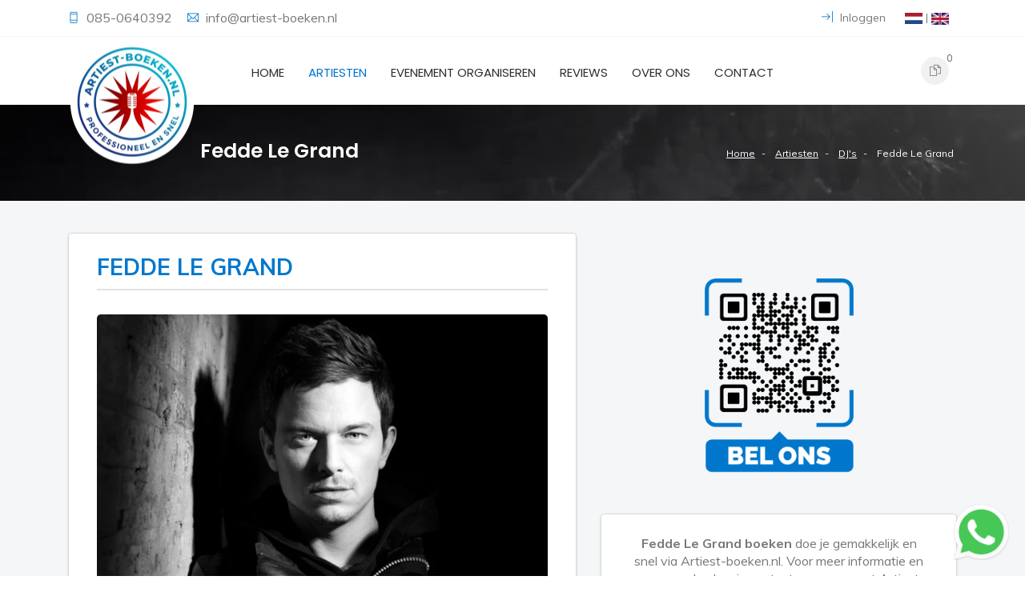

--- FILE ---
content_type: text/html; charset=UTF-8
request_url: https://www.artiest-boeken.nl/nl/artiesten/dj-s/fedde-le-grand
body_size: 9475
content:
<!DOCTYPE html>
<html lang="nl">
	<head>
		<meta charset="UTF-8">
		<meta http-equiv="X-UA-Compatible" content="IE=edge">
		<meta name="author" content="https://www.scriptex.nl">
					<title>Artiest-Boeken.nl | Fedde Le Grand Boeken </title>
				<meta content="width=device-width, initial-scale=1, maximum-scale=1, user-scalable=no" name="viewport"/>
							<meta name="description" content="Fedde Le Grand boeken voor een optreden? Voor meer informatie neemt u contact op met Artiest-boeken.nl. Bel 085-0640392 of stuur een mail naar info@artiest-boeken.nl">
							<!-- Google Analytics -->
			<script>
				(function(i,s,o,g,r,a,m){i['GoogleAnalyticsObject']=r;i[r]=i[r]||function(){
				(i[r].q=i[r].q||[]).push(arguments)},i[r].l=1*new Date();a=s.createElement(o),
				m=s.getElementsByTagName(o)[0];a.async=1;a.src=g;m.parentNode.insertBefore(a,m)
				})(window,document,'script','https://www.google-analytics.com/analytics.js','ga');

				ga('create', 'UA-142407043-1', 'auto');
				ga('send', 'pageview');
			</script>
			<!-- End Google Analytics -->
			<!-- Global site tag (gtag.js) - Google Ads: 10789186472 -->
			<script async src="https://www.googletagmanager.com/gtag/js?id=AW-10789186472"></script>
			<script>
				window.dataLayer = window.dataLayer || [];
				function gtag(){dataLayer.push(arguments);}
				gtag('js', new Date());
				gtag('config', 'AW-10789186472');
			</script>
							<link rel="icon" type="image/png" href="https://www.artiest-boeken.nl/view/images/setting-design/1/artiest-boeken-favicon_256x256.png.webp" />
						
									<link rel="alternate" href="https://www.artiest-boeken.nl/nl/artiesten/dj-s/fedde-le-grand" hreflang="nl" />
							<link rel="alternate" href="https://www.artiest-boeken.nl/en/artists/dj-s/fedde-le-grand" hreflang="en" />
							
		<!--THEME FILES-->
		<link href="https://fonts.googleapis.com/css?family=Muli:400,600,700,800" rel="stylesheet" >
		<link href="https://fonts.googleapis.com/css?family=Poppins:400,500,600,700" rel="stylesheet" type="text/css" >		 
		<link href="https://fonts.googleapis.com/css?family=Handlee" rel="stylesheet">	
		
		<link rel="stylesheet" href="https://www.artiest-boeken.nl/view/css/jquery-ui.min.css" />
		<link rel="stylesheet" href="https://www.artiest-boeken.nl/view/css/slick.css" />
		<link rel="stylesheet" href="https://www.artiest-boeken.nl/view/css/font-awesome.css" />
		<link rel="stylesheet" href="https://www.artiest-boeken.nl/view/css/themify-icons.css" />
		<link rel="stylesheet" href="https://www.artiest-boeken.nl/view/css/animate.css" />
		<link rel="stylesheet" href="https://www.artiest-boeken.nl/view/css/owl.theme.default.min.css" />
		<link rel="stylesheet" href="https://www.artiest-boeken.nl/view/css/owl.carousel.min.css" />
		<link rel="stylesheet" href="https://www.artiest-boeken.nl/view/css/meanmenu.min.css" />
		<link rel="stylesheet" href="https://www.artiest-boeken.nl/view/css/remodal.css" />
		<link rel="stylesheet" href="https://www.artiest-boeken.nl/view/css/remodal-default-theme.css" />
		<link rel="stylesheet" href="https://www.artiest-boeken.nl/view/css/venobox.css" />
		<link rel="stylesheet" href="https://www.artiest-boeken.nl/view/css/bootstrap.min.css" />	
		<link rel="stylesheet" href="https://www.artiest-boeken.nl/view/css/photoswipe.css" />	
		<link rel="stylesheet" href="https://www.artiest-boeken.nl/view/css/style.css" />
		<link rel="stylesheet" href="https://www.artiest-boeken.nl/view/css/responsive.css" />	
		<link rel="stylesheet" href="https://www.artiest-boeken.nl/view/css/cropper.min.css" />	
		<link rel="stylesheet" href="https://www.artiest-boeken.nl/view/css/main.css" />	
		<link rel="stylesheet" href="https://www.artiest-boeken.nl/view/css/main.m.css" />	
				
		<style>
			q.mean-container a.meanmenu-reveal,
			.mean-container a.meanmenu-reveal,
			#testimonial-slider .owl-nav .owl-prev,
			#testimonial-slider .owl-nav .owl-next,
			.testimonial .score > span,
			.testimonial .testimonial-title,
			.showcoupon_btn,
			.cp_remove:hover i,
			.caa_extra_side_link a,
			.product_filter .filter.active,
			.product-grid.small-title-field .product-content h3.title,
			.single_sidebar ul li a:hover,
			.pink_outline_button,
			.search_form button,
			.sdbr_title,
			.single_ftr a:hover,
			.pd_title,
			.blog_cmnt_form #reply-title, .comments-title,
			.cmnt_content h4,
			.sf_title,
			.cmnt_content .reply_btn,
			.single-process i,
			.single_blog .blog_content h4 a:hover,
			.post-meta i,
			.product-grid:hover .title a,
			.product-grid .social li a,
			.main-menu nav a:hover,
			.main-menu nav a.active,
			.header_top_area i {
				color: #0077cc;
			}
			
			.slider_content .main_btn:hover, .slider_content .main_btn:focus,
			.search-box .form-control,
			.input-area input:focus, .input-area textarea:focus,
			.single_info .con_icon,
			.form-control:focus,
			.product_filter .filter.active,
			.border-btn,
			.pagination ul li a.active,
			.pink_outline_button,
			.ftr_social_icon ul li a:hover,
			#slider_area .owl-dot.active>span,
			#slider_area .owl-nav .owl-next:hover,
			#slider_area .owl-nav .owl-prev:hover,
			.slider_content .main_btn,
			.search-box button[type="submit"],
			#shop-further-modal.default-modal #submitPostForm_btn,
			.search_container:not(.home) .search_block .search_input input:focus,
			.search_container:not(.home) .search_block .search_results	{
				border-color: #0077cc;
			}
			
			.slider_content .main_btn:hover, .slider_content .main_btn:focus,
			.mean-container .mean-nav ul li a:hover,
			.mean-container .mean-nav ul li a.mean-expand:hover,
			.mean-container .mean-nav ul li a.active,
			.mean-container a.meanmenu-reveal span,
			.single_info .con_icon,
			.border-btn,
			.pd_tab_btn li a.active,
			.acc_btn,
			.price_filter .ui-slider-handle.ui-state-default.ui-corner-all,
			.blog_cmnt_form #reply-title:before,
			.comments-title:before, .sdbr_title:before,
			#topcontrol:hover,
			#topcontrol,
			.ftr_social_icon ul li a:hover,
			.newsletter_form button,
			.blog_date,
			.section_title .divider,
			#slider_area .owl-dot.active>span,
			#slider_area .owl-nav .owl-next:hover,
			#slider_area .owl-nav .owl-prev:hover,
			.slider_content .main_btn,
			.slider_content p,
			.checkout_btn,
			.right_menu .cart_icon a:hover,
			.right_menu .cart_icon a:focus,
			.search-box button[type="submit"],
			.right_menu .search_icon a,
			.search_container.home .search_block .search_input:after {
				background: #0077cc;
			}
			
			#testimonial-slider .owl-nav .owl-prev:hover,
			#testimonial-slider .owl-nav .owl-next:hover,
			.profile-side-menu ul > li.active a,
			.prdct_dtls_page_area .slick-arrow,
			.shopping-cart-amount-switcher > .plus:hover,
			.shopping-cart-amount-switcher > .minus:hover,
			#shop-further-modal.default-modal #submitPostForm_btn,
			.pagination ul li a.active,
			.single_promo.colored_text_block .title,
			.product-grid .social li a:hover,
			.product-grid .product-new-label,
			.product-grid .product-discount-label,
			.product-grid .product-new-label,
			.product-grid .product-discount-label {
				background-color: #0077cc;
			}
			
			::-moz-selection {
				background-color: #0077cc;
			}
			
			::selection {
				background-color: #0077cc;
			}
		</style>
	</head>
	<body class="products-detail" data-home-url="https://www.artiest-boeken.nl/nl" data-current-path="artiesten/dj-s/fedde-le-grand" data-current-call="nl/artiesten/dj-s/fedde-le-grand" data-recaptcha-key="6LcEu6kUAAAAACiMSNKftpVNTNi7L82FTGK_rMSP">
						<div id="cropper" class="modal" tabindex="-1" role="dialog">
	<div class="modal-dialog" role="document">
		<div class="modal-content">
			<div class="modal-header">
				<h4 class="modal-title">Bijsnijden</h4>
			</div>
			<div class="modal-body">
				<div class="loading-text">
					Laden... een moment geduld alstublieft.				</div>
				<div class="image">
					<img src="" data-file-field="" />
				</div>
			</div>
			<div class="modal-footer">
				<button id="crop" type="button" class="btn btn-primary">Nu bijsnijden</button>
			</div>
		</div>
	</div>
</div>
<div id="file-size-modal" class="modal" tabindex="-1" role="dialog">
	<div class="modal-dialog" role="document">
		<div class="modal-content">
			<div class="modal-header">
				<h4 class="modal-title">Bestandsgrootte</h4>
			</div>
			<div class="modal-body">
				Bestanden mogen een maximale grootte hebben van  <span class="max-size"></span>KB.
			</div>
			<div class="modal-footer">
				<button type="button" class="btn btn-default" data-dismiss="modal">Oké</button>
			</div>
		</div>
	</div>
</div>		<div class="wrapper">
			<!--  Start Header  -->
<header id="header_area">
	<div class="header_top_area">
		<div class="container">
			<div class="row">
				<div class="d-none d-md-block col-md-6">
					<div class="hdr_tp_left">
						<div class="call_area">
															<span class="single_con_add"><i class="ti-mobile"></i>
									<a href="tel:085-0640392">
										085-0640392									</a>
								</span>
																						<span class="single_con_add"><i class="ti-email"></i>
									<a class="core-email" data-url="infoatrepartiest-boekendotrepnl" href="mailto:infoatrepartiest-boekendotrepnl">
										infoatrepartiest-boekendotrepnl									</a>
								</span>
													</div>
					</div>
				</div>
				
				<div class="col-12 col-md-6">
					<ul class="hdr_tp_right text-right">
																														<li class="account_area"><a href="https://www.artiest-boeken.nl/nl/inloggen"><i class="ti-shift-right"></i> Inloggen</a></li>
																											<li>
							<a href="https://www.artiest-boeken.nl/nl/artiesten/dj-s/fedde-le-grand"><img src="https://www.artiest-boeken.nl/view/images/nl_22x14.png.webp" alt="Nederlands"></a> | <a href="https://www.artiest-boeken.nl/en/artists/dj-s/fedde-le-grand"><img src="https://www.artiest-boeken.nl/view/images/en_22x15.png.webp" alt="English"></a>
						</li>
					</ul>
				</div>
			</div>
		</div>
	</div> <!--  HEADER START  -->
	
	<div class="header_btm_area">
		<div class="container">
			<div class="row">		
				<div class="col-6 col-md-4 col-xl-2"> 
					<a class="logo" href="https://www.artiest-boeken.nl/nl">
						<img class="d-none d-sm-inline-block" alt="Artiest-Boeken.nl | Logo" src="https://www.artiest-boeken.nl/view/images/setting-design/1/artiest-boeken-logo_320x320.png.webp">
						<img class="d-inline-block d-sm-none" alt="Artiest-Boeken.nl | Logo" src="https://www.artiest-boeken.nl/view/images/setting-design/1/artiest-boeken-favicon_256x256.png.webp">
					</a> 
				</div><!--  End Col -->
				
				<div class="mean-init col-12 col-xl-8 text-center">
					<div class="menu_wrap">
						<div class="main-menu d-none d-xl-block">
							<nav>
								<ul>
																			<li>
											<a class="" href="https://www.artiest-boeken.nl/nl">
												Home																							</a>
																					</li>
																			<li>
											<a class="active" href="https://www.artiest-boeken.nl/nl/artiesten">
												Artiesten																							</a>
																					</li>
																			<li>
											<a class="" href="https://www.artiest-boeken.nl/nl/events">
												Evenement organiseren																							</a>
																					</li>
																			<li>
											<a class="" href="https://www.artiest-boeken.nl/nl/reviews">
												Reviews																							</a>
																					</li>
																			<li>
											<a class="" href="https://www.artiest-boeken.nl/nl/over-ons">
												Over ons																							</a>
																					</li>
																			<li>
											<a class="" href="https://www.artiest-boeken.nl/nl/contact">
												Contact																							</a>
																					</li>
																	</ul>
							</nav>
						</div> <!--  End Main Menu -->					

						<div class="mobile-menu text-right ">
							<nav>
								<ul>
																			<li>
											<a class="" href="https://www.artiest-boeken.nl/nl">Home</a>
																					</li>
																			<li>
											<a class="active" href="https://www.artiest-boeken.nl/nl/artiesten">Artiesten</a>
																					</li>
																			<li>
											<a class="" href="https://www.artiest-boeken.nl/nl/events">Evenement organiseren</a>
																					</li>
																			<li>
											<a class="" href="https://www.artiest-boeken.nl/nl/reviews">Reviews</a>
																					</li>
																			<li>
											<a class="" href="https://www.artiest-boeken.nl/nl/over-ons">Over ons</a>
																					</li>
																			<li>
											<a class="" href="https://www.artiest-boeken.nl/nl/contact">Contact</a>
																					</li>
																	</ul>
							</nav>
						</div> <!--  End mobile-menu -->						
					</div>
				</div><!--  End Col -->		

				<div class="col-12 col-xl-2">
											<div class="right_menu pull-right">
							<ul class="nav">
								<li>
									<div class="cart_menu_area">
										<div class="cart_icon">
											<a href="https://www.artiest-boeken.nl/nl/offerte-aanvragen"><i class="ti-files" aria-hidden="true"></i></a>
											<span class="cart_number">0</span>
										</div>

										<!-- Mini Cart Wrapper -->
										<div class="mini-cart-wrapper">
											<!-- Product List -->
											<div class="mc-pro-list fix">
																							</div>
											<!-- Cart Button -->
											<div class="mc-button">
												<a href="https://www.artiest-boeken.nl/nl/offerte-aanvragen" class="checkout_btn">Offerte aanvragen</a>
											</div>
										</div>											
									</div>
								</li>
							</ul>
						</div>
									</div><!--  End Col -->	
				
			</div>
		</div>
	</div>
</header>
<!--  End Header  -->			<div id="page_item_area">
	<div class="container">
		<div class="row">
			<div class="col-sm-6 col-md-8 text-center text-sm-left">
				<h3>Fedde Le Grand</h3>
			</div>		

			<div class="col-sm-6 col-md-4 text-center text-sm-right">
				<ul class="p_items">
																		<li><a href="https://www.artiest-boeken.nl/nl">Home</a></li>
																								<li><a href="https://www.artiest-boeken.nl/nl/artiesten">Artiesten</a></li>
																								<li><a href="https://www.artiest-boeken.nl/nl/artiesten/dj-s">DJ's</a></li>
																								<li><span>Fedde Le Grand</span></li>
															</ul>					
			</div>	
		</div>
	</div>
</div>
<div class="prdct_dtls_page_area">
	<div class="container">
		<div class="row">
			<div class="col-md-7 col-12">
				<div class="white-box">
					<span class="pd_title">Fedde Le Grand</span>
					<div id="main_image" class="pd_img fix" onclick="openGallery('feddelegrand',3);">
						<div class="image_loading" ><span><i class="fa fa-spinner fa-spin"></i></span></div>
						<img src="https://www.artiest-boeken.nl/view/images/artists/802/fedde-le-grand_764x634.jpg.webp" alt="Fedde Le Grand"/>
					</div>
											<div class="pd_text d-none d-md-block">
							<iframe class="responsive-iframe" src="https://open.spotify.com/embed/artist/7dc6hUwyuIhrZdh80eaCEE" width="100%" frameborder="0" allowtransparency="true" allow="encrypted-media"></iframe>
						</div>
																					<div class="universal-gallery-system d-none" id="feddelegrand" data-gallery='{"url_key":"feddelegrand","items":[{"id":0,"product_id":802,"image":"view\/images\/artists\/802\/fedde-le-grand.jpg","absolute_image":"https:\/\/www.artiest-boeken.nl\/view\/images\/artists\/802\/fedde-le-grand.jpg","width":1920,"height":1440}]}'>	</div>
										<div class="biography-wrapper">
						<h2 class="biography-heading">Biografie</h2>
						<div class="biography half-open">
							<div class="biography-text"><p>Fedde Le Grand is considered to be one of the most defining figures in the fast evolving genre of House music. His influence is felt continually throughout the electronic landscape; Fedde&rsquo;s beats, grooves, melodies and rhythms surround us all and have done for many years. He&rsquo;s been credited countless awards and remixed the biggest artists around &ndash; from Coldplay, Madonna, will.i.am, Robbie Williams, Everything But The Girl, Fatboy Slim, to Shakira, Rihanna, Mariah Carey, Faithless, and his own all-time musical inspiration Michael Jackson. He&rsquo;s featured the top half of the acclaimed DJ Mag Top 100 for well over a decade and has just returned to an incredible #22 after first entering at the same position all the way back in 2007. Le Grand is here, to stay.</p>
<p>When it comes to solo records &lsquo;Put Your Hands Up For Detroit&rsquo; brought him to global attention, but tracks like &lsquo;The Creeps&rsquo;, &lsquo;Let Me Think About It&rsquo;, &lsquo;Back &amp; Forth&rsquo;, &lsquo;Metrum&rsquo;, &lsquo;So Much Love&rsquo;, and &lsquo;Sparks (Turn Off Your Mind)&rsquo;, confirmed him as a versatile powerhouse in the global Dance music industry. Building to his already impressive musical resume are titles like &lsquo;Long Way From Home&rsquo;, &lsquo;Rockin&rsquo; N&rsquo; Rollin&rsquo;, &lsquo;No Good&rsquo;, &lsquo;Where We Belong&rsquo;, and &lsquo;Don&rsquo;t Give Up&rsquo;, to more recent additions like &lsquo;Love&rsquo;s Gonna Get You&rsquo;, &lsquo;Keep On Rising&rsquo;, &lsquo;Coco&rsquo;s Miracle&rsquo; and a little trip down memory lane with miss Ida Corr joining next to Shaggy on &lsquo;Firestarter&lsquo; as well as the massive &lsquo;Let Me Think About It&rsquo; Celebration rework.</p>
<p>While enough to dazzle many, both of his albums &lsquo;Output&rsquo; (2009) and &lsquo;Something Real&rsquo; (2016) include even more smash titles like &lsquo;Cinematic&rsquo;, &lsquo;Feel Good&rsquo;, &lsquo;Give Me Some&rsquo; and the massive &lsquo;Rhythm Of The Night&rsquo;. Establishing him as one of the foremost creative forces in electronic music, Le Grand shows no signs of slowing down. Kicking off 2018 with the releases of &lsquo;Bump &lsquo;N Shake&rsquo;, &lsquo;Monsta&rsquo;, &lsquo;You Got Me Runnin&rsquo;, &lsquo;Flex&rsquo; featuring General Levy, &lsquo;Hit The Club&rsquo;, casually adding three free downloads for charity (icw BBIN x DJ Mag) &ndash; &lsquo;The Gaming Beat&rsquo; featuring Kris Kiss, &lsquo;You Lift Me Up&rsquo; and &lsquo;Scream Out Loud&rsquo; &ndash; while leading into his thankfully received remix for The Chainsmokers&rsquo; &lsquo;Side Effects&rsquo;.</p>
<p>Millions have witnessed him at the world&rsquo;s biggest festivals and most legendary dance floors: Ultra Music Festival, Tomorrowland, Untold Festival, Parookaville, Sunrise Festival, Coachella, EDC, STORM Festival, Medusa, Big Slap Festival, Exit Festival, Global Gathering, Creamfields, Electric Zoo, Sziget, Palmesus, SW4, Airbeat One and Sensation to name but a selection, while even more tune in to his Darklight Sessions radioshow each week. Continuing to break boundaries Le Grand ventured into the creation of his own genre-defying show concept, combining live theatre with dance, this show truly is The Next Level In Dance. Developed and only seen in The Netherlands thus far, this show is about to create a shockwave as it hits the rest of the globe.</p>
<p>A touchstone, an inspiration and a true pioneer of sound, he is simply Fedde Le Grand.</p>
<div id="_mcePaste" class="mcePaste" data-mce-bogus="1" style="position: absolute; left: 0px; top: -25px; width: 10px; height: 10px; overflow: hidden;">
<p style="box-sizing: inherit; margin: 0px 0px 20px; padding: 0px; border: 0px; font-variant-numeric: inherit; font-variant-east-asian: inherit; font-stretch: inherit; font-size: 14px; line-height: 18px; font-family: Calibri, Arial, Helvetica; vertical-align: baseline; color: white; background-color: #202020;">Fedde Le Grand is considered to be one of the most defining figures in the fast evolving genre of House music. His influence is felt continually throughout the electronic landscape; Fedde&rsquo;s beats, grooves, melodies and rhythms surround us all and have done for many years. He&rsquo;s been credited countless awards and remixed the biggest artists around &ndash; from Coldplay, Madonna, will.i.am, Robbie Williams, Everything But The Girl, Fatboy Slim, to Shakira, Rihanna, Mariah Carey, Faithless, and his own all-time musical inspiration Michael Jackson. He&rsquo;s featured the top half of the acclaimed DJ Mag Top 100 for well over a decade and has just returned to an incredible #22 after first entering at the same position all the way back in 2007. Le Grand is here, to stay.</p>
<p class="tl" style="box-sizing: inherit; margin: 0px 0px 20px; padding: 0px; border: 0px; font-variant-numeric: inherit; font-variant-east-asian: inherit; font-stretch: inherit; font-size: 14px; line-height: 18px; font-family: Calibri, Arial, Helvetica; vertical-align: baseline; color: white; background-color: #202020;">When it comes to solo records &lsquo;Put Your Hands Up For Detroit&rsquo; brought him to global attention, but tracks like &lsquo;The Creeps&rsquo;, &lsquo;Let Me Think About It&rsquo;, &lsquo;Back &amp; Forth&rsquo;, &lsquo;Metrum&rsquo;, &lsquo;So Much Love&rsquo;, and &lsquo;Sparks (Turn Off Your Mind)&rsquo;, confirmed him as a versatile powerhouse in the global Dance music industry. Building to his already impressive musical resume are titles like &lsquo;Long Way From Home&rsquo;, &lsquo;Rockin&rsquo; N&rsquo; Rollin&rsquo;, &lsquo;No Good&rsquo;, &lsquo;Where We Belong&rsquo;, and &lsquo;Don&rsquo;t Give Up&rsquo;, to more recent additions like &lsquo;Love&rsquo;s Gonna Get You&rsquo;, &lsquo;Keep On Rising&rsquo;, &lsquo;Coco&rsquo;s Miracle&rsquo; and a little trip down memory lane with miss Ida Corr joining next to Shaggy on &lsquo;Firestarter&lsquo; as well as the massive &lsquo;Let Me Think About It&rsquo; Celebration rework.</p>
<p class="tl" style="box-sizing: inherit; margin: 0px 0px 20px; padding: 0px; border: 0px; font-variant-numeric: inherit; font-variant-east-asian: inherit; font-stretch: inherit; font-size: 14px; line-height: 18px; font-family: Calibri, Arial, Helvetica; vertical-align: baseline; color: white; background-color: #202020;">While enough to dazzle many, both of his albums &lsquo;Output&rsquo; (2009) and &lsquo;Something Real&rsquo; (2016) include even more smash titles like &lsquo;Cinematic&rsquo;, &lsquo;Feel Good&rsquo;, &lsquo;Give Me Some&rsquo; and the massive &lsquo;Rhythm Of The Night&rsquo;. Establishing him as one of the foremost creative forces in electronic music, Le Grand shows no signs of slowing down. Kicking off 2018 with the releases of &lsquo;Bump &lsquo;N Shake&rsquo;, &lsquo;Monsta&rsquo;, &lsquo;You Got Me Runnin&rsquo;, &lsquo;Flex&rsquo; featuring General Levy, &lsquo;Hit The Club&rsquo;, casually adding three free downloads for charity (icw BBIN x DJ Mag) &ndash; &lsquo;The Gaming Beat&rsquo; featuring Kris Kiss, &lsquo;You Lift Me Up&rsquo; and &lsquo;Scream Out Loud&rsquo; &ndash; while leading into his thankfully received remix for The Chainsmokers&rsquo; &lsquo;Side Effects&rsquo;.</p>
<p class="tl" style="box-sizing: inherit; margin: 0px 0px 20px; padding: 0px; border: 0px; font-variant-numeric: inherit; font-variant-east-asian: inherit; font-stretch: inherit; font-size: 14px; line-height: 18px; font-family: Calibri, Arial, Helvetica; vertical-align: baseline; color: white; background-color: #202020;">Millions have witnessed him at the world&rsquo;s biggest festivals and most legendary dance floors: Ultra Music Festival, Tomorrowland, Untold Festival, Parookaville, Sunrise Festival, Coachella, EDC, STORM Festival, Medusa, Big Slap Festival, Exit Festival, Global Gathering, Creamfields, Electric Zoo, Sziget, Palmesus, SW4, Airbeat One and Sensation to name but a selection, while even more tune in to his Darklight Sessions radioshow each week. Continuing to break boundaries Le Grand ventured into the creation of his own genre-defying show concept, combining live theatre with dance, this show truly is The Next Level In Dance. Developed and only seen in The Netherlands thus far, this show is about to create a shockwave as it hits the rest of the globe.</p>
<p class="tl" style="box-sizing: inherit; margin: 0px 0px 20px; padding: 0px; border: 0px; font-variant-numeric: inherit; font-variant-east-asian: inherit; font-stretch: inherit; font-size: 14px; line-height: 18px; font-family: Calibri, Arial, Helvetica; vertical-align: baseline; color: white; background-color: #202020;">A touchstone, an inspiration and a true pioneer of sound, he is simply Fedde Le Grand.</p>
<div class="at-below-post addthis_tool" data-url="http://davidlewis.nl/artists/feddelegrand/" style="box-sizing: inherit; margin: 0px; padding: 0px; border: 0px; font-variant-numeric: inherit; font-variant-east-asian: inherit; font-stretch: inherit; font-size: medium; line-height: inherit; font-family: Calibri, Arial, Helvetica; vertical-align: baseline; background-color: #202020;"></div>
<span class="white" style="box-sizing: inherit; margin: 0px 0px 20px; padding: 10px; border: 0px; font-variant-numeric: inherit; font-variant-east-asian: inherit; font-stretch: inherit; font-size: 12px; line-height: inherit; font-family: Calibri, Arial, Helvetica; vertical-align: baseline; color: #231f20; display: inline-block; text-transform: uppercase; cursor: pointer;"></span></div></div>
							<div class="biography-opener">Verder lezen</div>
						</div>
					</div>
				</div>
				<div class="white-box text-center under-bio">
					<h2 class="order-cta">Fedde Le Grand boeken?</h2>
					<div class="order-cta-subtext">Vraag nu vrijblijvend een offerte aan!</div>
					<form action="https://www.artiest-boeken.nl/nl/offerte-aanvragen/artiest_toevoegen/802?return_url=artiesten%2Fdj-s%2Ffedde-le-grand" method="post">
						<div class="product-icon">
							<button type="submit" class="btn btn-primary"><i class="ti-file"></i><sup><i class="ti-plus"></i></sup> <span>&nbsp; Offerte aanvragen</span></button>
						</div>
					</form>
					<div class="order-usps">	
						<div class="order-usp"><i class="fa fa-check"></i> Gigantisch aanbod</div>
						<div class="order-usp"><i class="fa fa-check"></i> 100% klanttevredenheid</div>
						<div class="order-usp"><i class="fa fa-check"></i> Simpel boekingproces</div>
					</div>		
				</div>
			</div>
			<div class="col-md-5 col-12">
                <div class="text-center">
					<img class="img-responsive call-qr" src="https://www.artiest-boeken.nl/view/images/call-qr.png"/>		
				</div>
				<div class="white-box text-center">
					<div class="order-cta-subtext"><b>Fedde Le Grand boeken</b> doe je gemakkelijk en snel via Artiest-boeken.nl. Voor meer informatie en voorwaarden kun je contact opnemen met Artiest-boeken.nl.</div>
					<div class="contact-box-inner">
						<a href="tel:0850640392" class="btn btn-primary" style="margin-bottom: 5px;"><i class="fa fa-phone"></i><span> &nbsp; 085-0640392</span></a>
						<a class="btn btn-warning core-email" style="margin-bottom: 5px;" data-url="infoatrepartiest-boekendotrepnl" href="mailto:infoatrepartiest-boekendotrepnl">
							<i class="fa fa-envelope"></i><span> &nbsp; infoatrepartiest-boekendotrepnl</span>
						</a>
					</div>
					<div class="order-usps">	
						<div class="order-usp"><i class="fa fa-check"></i> Wij zijn je graag van dienst!</div>
					</div>		
				</div>
				<div class="white-box statistics-white-box">
					<h3 class="generic-order-heading">Onze prestaties</h3>
					<div class="order-statistics-wrapper">
						<div class="statistic-wrapper">
							<div class="statistic">
								<i class="fa fa-calendar"></i>
								<div class="statistic-number">700+</div>
								<div class="statistic-text">evenementen</div>
							</div>
						</div>
						<div class="statistic-wrapper">
							<div class="statistic">
								<i class="fa fa-user"></i>
								<div class="statistic-number">500+</div>
								<div class="statistic-text">klanten</div>	
							</div>
						</div>
						<div class="statistic-wrapper">
							<div class="statistic">
								<i class="fa fa-comments"></i>
								<div class="statistic-number">350+</div>
								<div class="statistic-text">tevreden reviews</div>	
							</div>
						</div>
						<div class="statistic-wrapper">
							<div class="statistic">
								<i class="fa fa-calendar"></i>
								<div class="statistic-number">25+</div>
								<div class="statistic-text">jaar ervaring</div>	
							</div>
						</div>
					</div>
				</div>
								<div class="white-box review-white-box">
					<h3 class="generic-order-heading">Wat klanten over ons zeggen</h3>
					<div class="small-review-embed">
						<div class="small-review-text">
							"Fijn dat ik zo verrast ben op mijn 50ste verjaardag. Het feest was werkelijk 1 om nooit te vergeten ! En de muziek was echt perfect uitgezocht in samenspraak met mijn vrouw"
						</div>
						<div class="small-review-footer">
							<div class="small-review-author">
								<img src="https://www.artiest-boeken.nl/view/images/user_emblem_50x50.png.webp">
								<div class="small-review-author-info">
									<div class="small-review-author-name">Kees van der Weijde</div>
									<div class="small-review-author-company">Particulier.</div>
								</div>
							</div>
							<div class="small-review-score">
								<i class="fa fa-star"></i>
								<i class="fa fa-star"></i>
								<i class="fa fa-star"></i>
								<i class="fa fa-star"></i>
								<i class="fa fa-star"></i>
							</div>
						</div>
					</div>
				</div>
			</div>
		</div>
			<div class="related_prdct_area text-center">
			<div class="container">		
				<div class="rp_title text-center"><h3>Gerelateerde artiesten</h3></div>
				
				<div class="row">
											<div class="col-lg-3 col-md-6">
							<div class="product-grid">
								<div class="product-image">
									<a href="https://www.artiest-boeken.nl/nl/artiesten/dj-s/laidback-luke">
										<img class="pic-1" src="https://www.artiest-boeken.nl/view/images/artists/758/Laidback Luke_634x634.jpg.webp" alt="Laidback Luke">
																					<img class="pic-2" src="https://www.artiest-boeken.nl/view/images/artists/758/Laidback Luke_634x634.jpg.webp" alt="Laidback Luke">
																			</a>
								</div>
								<div class="product-content">
									<h3 class="title"><a href="https://www.artiest-boeken.nl/nl/artiesten/dj-s/laidback-luke">Laidback Luke</a></h3>
																	</div>
							</div>
						</div>
											<div class="col-lg-3 col-md-6">
							<div class="product-grid">
								<div class="product-image">
									<a href="https://www.artiest-boeken.nl/nl/artiesten/dj-s/firebeatz">
										<img class="pic-1" src="https://www.artiest-boeken.nl/view/images/artists/884/Firebeatz_634x634.jpg.webp" alt="Firebeatz">
																					<img class="pic-2" src="https://www.artiest-boeken.nl/view/images/artists/884/Firebeatz_634x634.jpg.webp" alt="Firebeatz">
																			</a>
								</div>
								<div class="product-content">
									<h3 class="title"><a href="https://www.artiest-boeken.nl/nl/artiesten/dj-s/firebeatz">Firebeatz</a></h3>
																	</div>
							</div>
						</div>
											<div class="col-lg-3 col-md-6">
							<div class="product-grid">
								<div class="product-image">
									<a href="https://www.artiest-boeken.nl/nl/artiesten/dj-s/chocolate-puma">
										<img class="pic-1" src="https://www.artiest-boeken.nl/view/images/artists/659/chocolate-puma_634x634.jpg.webp" alt="Chocolate Puma">
																					<img class="pic-2" src="https://www.artiest-boeken.nl/view/images/artists/659/chocolate-puma_634x634.jpg.webp" alt="Chocolate Puma">
																			</a>
								</div>
								<div class="product-content">
									<h3 class="title"><a href="https://www.artiest-boeken.nl/nl/artiesten/dj-s/chocolate-puma">Chocolate Puma</a></h3>
																	</div>
							</div>
						</div>
											<div class="col-lg-3 col-md-6">
							<div class="product-grid">
								<div class="product-image">
									<a href="https://www.artiest-boeken.nl/nl/artiesten/dj-s/afrojack">
										<img class="pic-1" src="https://www.artiest-boeken.nl/view/images/artists/695/Afrojack_634x634.jpg.webp" alt="Afrojack">
																					<img class="pic-2" src="https://www.artiest-boeken.nl/view/images/artists/695/Afrojack_634x634.jpg.webp" alt="Afrojack">
																			</a>
								</div>
								<div class="product-content">
									<h3 class="title"><a href="https://www.artiest-boeken.nl/nl/artiesten/dj-s/afrojack">Afrojack</a></h3>
																	</div>
							</div>
						</div>
									</div>
			</div>
		</div>
	</div>			<!--  FOOTER START  -->
<footer class="footer_area">
	<div class="footer-top">
		<div class="container">
			<div class="row">				
				<div class="col-lg-4 col-sm-6">
					<div class="single_ftr footer-contact-info">
						<h4 class="sf_title">Vrijblijvend en snel advies</h4>
                        <img class="img-responsive call-qr" src="https://www.artiest-boeken.nl/view/images/call-qr-white.png"/>
						<ul>
							<li><i class="ti-location-pin"></i> Hoofdveste 10<br>9392 DG Houten</li>
							<li><i class="ti-mobile"></i> 085-0640392</li>
							<li><i class="ti-email"></i> <a class="core-email" href="infoatrepartiest-boekendotrepnl" data-url="infoatrepartiest-boekendotrepnl">infoatrepartiest-boekendotrepnl</a></li>
						</ul>
					</div>
				</div>
				
				<div class="col-lg-2 col-sm-6">
					<div class="single_ftr">
						<h4 class="sf_title">Navigatie</h4>
						<ul>
															<li><a href="https://www.artiest-boeken.nl/nl">Home</a></li>
															<li><a href="https://www.artiest-boeken.nl/nl/artiesten">Artiesten</a></li>
															<li><a href="https://www.artiest-boeken.nl/nl/events">Evenement organiseren</a></li>
															<li><a href="https://www.artiest-boeken.nl/nl/over-ons">Over ons</a></li>
															<li><a href="https://www.artiest-boeken.nl/nl/reviews">Reviews</a></li>
															<li><a href="https://www.artiest-boeken.nl/nl/nederlandse-artiesten-boeken">Nederlandse Artiesten boeken</a></li>
															<li><a href="https://www.artiest-boeken.nl/nl/vacatures">Vacatures</a></li>
															<li><a href="https://www.artiest-boeken.nl/nl/contact">Contact</a></li>
													</ul>
					</div>
				</div>
				
								
				<div class="col-lg-2 col-sm-6">
					<div class="single_ftr">
						<h4 class="sf_title">Meest gezocht</h4>
						<ul>
																																																																																																																																																																																																																																																																																																																																				<li><a href="https://www.artiest-boeken.nl/nl/rolf-sanchez-boeken">Rolf Sanchez boeken</a></li>
																																<li><a href="https://www.artiest-boeken.nl/nl/emma-heesters-boeken">Emma Heesters boeken</a></li>
																																<li><a href="https://www.artiest-boeken.nl/nl/equalz-boeken">Equalz boeken</a></li>
																																<li><a href="https://www.artiest-boeken.nl/nl/frenna-boeken">Frenna boeken</a></li>
																																<li><a href="https://www.artiest-boeken.nl/nl/froukje-boeken">Froukje boeken</a></li>
																																<li><a href="https://www.artiest-boeken.nl/nl/maan-boeken">Maan boeken</a></li>
																																<li><a href="https://www.artiest-boeken.nl/nl/suzan--freek-boeken">Suzan & Freek boeken</a></li>
																																<li><a href="https://www.artiest-boeken.nl/nl/snelle-boeken">Snelle boeken</a></li>
																																<li><a href="https://www.artiest-boeken.nl/nl/tabitha-boeken">Tabitha boeken</a></li>
																																<li><a href="https://www.artiest-boeken.nl/nl/kevin-boeken">Kevin boeken</a></li>
																																<li><a href="https://www.artiest-boeken.nl/nl/rene-le-blanc-boeken">René Le Blanc boeken</a></li>
																																<li><a href="https://www.artiest-boeken.nl/nl/mart-hoogkamer-boeken">Mart Hoogkamer boeken</a></li>
																																<li><a href="https://www.artiest-boeken.nl/nl/lijpe-boeken">Lijpe boeken</a></li>
																																<li><a href="https://www.artiest-boeken.nl/nl/josylvio-boeken">Josylvio boeken</a></li>
																																<li><a href="https://www.artiest-boeken.nl/nl/defenders-of-the-beast-boeken">Defenders of the Beast boeken</a></li>
																					</ul>
					</div>
				</div>
					
					
				<div class="col-lg-4 col-sm-6">
					<div class="single_ftr"> 
						<h4 class="sf_title">Artiest-boeken.nl BV</h4>
						<p>Heb je vragen of advies nodig? Denk hierbij aan hulp met het boeken van artiesten, ondersteuning voor je evenement, festival, bedrijfsfeest, kermis, bruiloft, etc. Neem dan contact op met ons team!</p>
					</div>
				</div>
				
			</div>
		</div>
	</div>

	<div class="ftr_btm_area">
		<div class="container">
			<div class="row">
				<div class="col-lg-3 text-center text-lg-left">
					<div class="ftr_social_icon">
						<ul>
															<li><a target="_blank" rel="nofollow" href="https://www.linkedin.com/company/29292857/admin/"><i class="fa fa-linkedin"></i></a></li>
															<li><a target="_blank" rel="nofollow" href=" https://www.instagram.com/artiest_boeken.nl/"><i class="fa fa-instagram"></i></a></li>
															<li><a target="_blank" rel="nofollow" href="https://www.facebook.com/artiestboeken.nl/"><i class="fa fa-facebook"></i></a></li>
															<li><a target="_blank" rel="nofollow" href="https://www.youtube.com/channel/UCD_MQKOgzgZ2sO9bEuxjcOA"><i class="fa fa-youtube"></i></a></li>
													</ul>
					</div>
				</div>
				
				<div class="col-lg-6 text-center">
					<p class="copyright_text text-center">&copy; 2026 Artiest-Boeken.nl. Alle rechten voorbehouden</p>
					<span class="footer-urls">
													<a href="https://www.artiest-boeken.nl/nl/sitemap">Sitemap</a> | 
													<a href="https://www.artiest-boeken.nl/nl/algemene-voorwaarden">Algemene Voorwaarden</a> | 
													<a href="https://www.artiest-boeken.nl/nl/disclaimer">Disclaimer</a>
											</span>
				</div>
				
							</div>
		</div>
	</div>
</footer>
<!--  FOOTER END  -->		</div>
		<!-- Root element of PhotoSwipe. Must have class pswp. -->
<div class="pswp" tabindex="-1" role="dialog" aria-hidden="true">

    <!-- Background of PhotoSwipe. 
         It's a separate element as animating opacity is faster than rgba(). -->
    <div class="pswp__bg"></div>

    <!-- Slides wrapper with overflow:hidden. -->
    <div class="pswp__scroll-wrap">

        <!-- Container that holds slides. 
            PhotoSwipe keeps only 3 of them in the DOM to save memory.
            Don't modify these 3 pswp__item elements, data is added later on. -->
        <div class="pswp__container">
            <div class="pswp__item"></div>
            <div class="pswp__item"></div>
            <div class="pswp__item"></div>
        </div>

        <!-- Default (PhotoSwipeUI_Default) interface on top of sliding area. Can be changed. -->
        <div class="pswp__ui pswp__ui--hidden">

            <div class="pswp__top-bar">

                <!--  Controls are self-explanatory. Order can be changed. -->

                <div class="pswp__counter"></div>

                <button class="pswp__button pswp__button--close" title="Sluiten"></button>

                <button class="pswp__button pswp__button--fs" title="Fullscreen"></button>

                <button class="pswp__button pswp__button--zoom" title="In / Uitzoomen"></button>

                <!-- Preloader demo http://codepen.io/dimsemenov/pen/yyBWoR -->
                <!-- element will get class pswp__preloader--active when preloader is running -->
                <div class="pswp__preloader">
                    <div class="pswp__preloader__icn">
                      <div class="pswp__preloader__cut">
                        <div class="pswp__preloader__donut"></div>
                      </div>
                    </div>
                </div>
            </div>

            <div class="pswp__share-modal pswp__share-modal--hidden pswp__single-tap">
                <div class="pswp__share-tooltip"></div> 
            </div>

            <button class="pswp__button pswp__button--arrow--left" title="Vorige">
            </button>

            <button class="pswp__button pswp__button--arrow--right" title="Volgende">
            </button>

            <div class="pswp__caption">
                <div class="pswp__caption__center"></div>
            </div>

        </div>
    </div>
</div>		
		<!--THEME SPECIFIC-->
		<script src="https://www.artiest-boeken.nl/view/js/jquery-1.12.4.min.js"></script>
		<script src="https://www.artiest-boeken.nl/view/js/slick.min.js"></script>
		<script src="https://www.artiest-boeken.nl/view/js/jquery-ui.min.js"></script>
		<script src="https://www.artiest-boeken.nl/view/js/popper.min.js"></script>
		<script src="https://www.artiest-boeken.nl/view/js/bootstrap.min.js"></script>
		<script src="https://www.artiest-boeken.nl/view/js/bootstrap.toolkit.js"></script>
		<script src="https://www.artiest-boeken.nl/view/js/jquery.meanmenu.min.js"></script>
		<script src="https://www.artiest-boeken.nl/view/js/jquery.mixitup.js"></script>
		<script src="https://www.artiest-boeken.nl/view/js/jquery.counterup.min.js"></script>
		<script src="https://www.artiest-boeken.nl/view/js/remodal.js"></script>
		<script src="https://www.artiest-boeken.nl/view/js/waypoints.min.js"></script>
		<script src="https://www.artiest-boeken.nl/view/js/wow.min.js"></script>
		<script src="https://www.artiest-boeken.nl/view/js/jquery.countdown.js"></script>
		<script src="https://www.artiest-boeken.nl/view/js/venobox.min.js"></script>
		<script src="https://www.artiest-boeken.nl/view/js/owl.carousel.min.js"></script>
		<script src="https://www.artiest-boeken.nl/view/js/scrolltopcontrol.js"></script>
		<script src="https://www.artiest-boeken.nl/view/js/photoswipe.min.js"></script>
		<script src="https://www.artiest-boeken.nl/view/js/cropper.min.js"></script>
		<script src="https://www.artiest-boeken.nl/view/js/jquery-cropper.min.js"></script>
		<script src="https://www.artiest-boeken.nl/view/js/main.js"></script>
					<script src="https://www.artiest-boeken.nl/view/js/products.detail.js"></script>
				
		<script type="text/javascript" src="https://www.google.com/recaptcha/api.js?onload=CaptchaCallback&render=explicit"></script>
		
        		        

        <!--Custom footer whatsapp icon-->
        <a href="https://wa.me/31626254444/" class="whatsapp-link" target="_blank">
			<span class="whatsapp-chat" style="display: none;">Heb je een vraag?</span>
			<img src="https://www.artiest-boeken.nl/view/images/WhatsApp-Logo.png">
		</a>
        
        <script>
            /*CUSTOM*/
            setTimeout(function(){ 
                jQuery('.whatsapp-link .whatsapp-chat').fadeIn(500);
            }, 4000);
        </script>
	</body>
</html>

--- FILE ---
content_type: text/css
request_url: https://www.artiest-boeken.nl/view/css/style.css
body_size: 16102
content:
/*
Template Name: RapidShop - Bootstrap eCommerce Template
Template URI: http://themesvila.com
Description: Responsive Bootstrap eCommerce Template
Author: ThemesVila
Author URI: http://themesvila.com
Version: 1.3

*/

/*

	CSS INDEX 

	1. Theme Default CSS (body, link color, section etc)
	2. Buttton css
	3. Header Css
	4. Menu CSS
	5. Slider CSS
	6. Promo Area Css
	7. Section Title css
	8. Product Css
	9. Special Offer css
	10. Testimonials Css
	11. Blog Css
	12. Process Css
	13. Footer Css
	14. Page item css
	15. 404 Page css
	16. Blog Page css
	17. Blog Details Css
	18. Contact Page Css
	19. Shop Page Css
	20. Login Page Css
	21. About Us Page Css
	22. Cart Page Css
	23. Checkout Page Css
	24. Product Details Page Css
	25. Wishlist Page CSS

*/


body, 
html {
    height: 100%;
    margin: 0;
    padding: 0!important;
}
body {
    line-height: 28px;
    color: #777;
    font-size: 16px;
    font-family: 'Muli', sans-serif;
    font-weight: 400;
	overflow-x: hidden;
	position: relative;
}

::-moz-selection {
    background-color: #ff546e;
    color: #fff;
}
::selection {
    background-color: #ff546e;
    color: #fff;
}
img {
    height: auto;
    max-width: 100%;
    border: none;
    outline: none;
}
ul {
    list-style: none;
    padding-left: 0px;
    margin-bottom: 0;
}
ul li {
    list-style: none;
}
br {
    font-size: 0;
    line-height: 0;
}
hr {
    margin-bottom: 0px;
    margin-top: 0px;
    border-top: 1px solid #e5e5e5;
    border-bottom: none;
    border-left: none;
    border-right: none;
}
button {
	cursor:pointer;
}

/* ----------------------------------------------
	Typography 
----------------------------------------------- */

a,
a:hover, 
a:focus {
	cursor: pointer;
	text-decoration: none;
	color: #777;
}

a.underline {
	text-decoration: underline;
}

p {
    margin: 0;
    padding: 0;
}
h1, h2, h3, h4, h5, h6{
    font-family: 'Poppins', sans-serif;
    font-weight: 600;
    margin-top: 0px;
    margin-bottom: 0px;
	color: #333;
}
h1 {
    font-size: 36px;
    line-height: 42px;
}
h2 {
    font-size: 30px;
    line-height: 36px;
}
h3 {
    font-size: 22px;
    line-height: 26px;
}
h4 {
    font-size: 18px;
    line-height: 22px;
}
h5 {
    font-size: 16px;
    line-height: 20px;
}
h6 {
    font-size: 14px;
    line-height: 18px;
}

/* ----------------------------------------------
 Inputs
----------------------------------------------- */

input[type="text"], 
input[type="email"], 
input[type="tel"], 
input[type="number"], 
input[type="password"], 
input[type="radio"], 
input[type="checkbox"], 
input[type="file"], 
textarea, 
select {
    -moz-border-bottom-colors: none;
    -moz-border-left-colors: none;
    -moz-border-right-colors: none;
    -moz-border-top-colors: none;
    border-color: #ddd;
    border-image: none;
    border-radius: 4px;
    border-style: solid;
    border-width: 1px;
    background-color: #fff;
    display: inline-block;
    font-weight: 400;
    letter-spacing: 1px;
    outline: medium none;
    transition: all 0.2s ease 0s;
    padding: 10px 15px;
    min-width: 40px;
}
input[type="radio"], input[type="checkbox"] {
    min-width: auto;
}
select {
    -webkit-appearance: none;
    -moz-appearance: none;
    text-indent: 1px;
    text-overflow: '';
}
textarea {
    min-height: 140px;
}
::-webkit-input-placeholder {
    /* Chrome/Opera/Safari */
    color: #808080;
    opacity: 1
}

::-moz-placeholder {
    /* Firefox 19+ */
    color: #808080;
    opacity: 1
}
:-ms-input-placeholder {
    /* IE 10+ */
    color: #808080;
    opacity: 1
}
:-moz-placeholder {
    /* Firefox 18- */
    color: #808080;
    opacity: 1
}
input:focus, textarea:focus {
    border-color: #ff546e;
}
.section_padding{
	padding:60px 0;
}



/*  Select */

.form-control {
    border-radius: 4px;
    box-shadow: none;
    max-width: 100%;
}
.form-control:focus {
    box-shadow: none;
    border-color: #000;
}


/* -------- Buttton css -------- */

.main_btn {
	background: #ff546e;
	border: 1px solid #ff546e;
	color: #fff;
	padding: 10px 30px;
	text-transform: capitalize;
	transition:.5s;
	box-shadow: 2px 5px 10px rgba(0,0,0,0.06);
	border-radius: 4px;
	font-weight: 500;
}
.main_btn:hover,
.main_btn:focus{
	color: #fff;
	background: #f0314e ;
	border-color: #f0314e ;
}

.border-btn{
	border: 1px solid #ff546e;
	color: #fff;
	background: #ff546e;
	border-radius:4px;
	padding: 8px 20px;
	text-transform: capitalize;
	transition: .5s;
}
.border-btn:hover,
.border-btn:focus{
	background: #222;
	border-color: #222;
	color: #fff;
}


/* -------- Preloader Css -------- */

.preloader {
	background: #ff546e;
	bottom: 0;
	left: 0;
	position: fixed;
	right: 0;
	top: 0;
	z-index: 99999; 
	width: 100%;
	height: 100%;

}
.status-mes{
    width: 60px;
    height: 60px;
    position: absolute;
    top: 50%;
    left: 50%;
    margin: -37px 0 0 -35px;
	text-align: center;
}
.lds-roller {
  display: inline-block;
  position: relative;
  width: 64px;
  height: 64px;
}
.lds-roller div {
  animation: lds-roller 1.2s cubic-bezier(0.5, 0, 0.5, 1) infinite;
  transform-origin: 32px 32px;
}
.lds-roller div:after {
  content: " ";
  display: block;
  position: absolute;
  width: 6px;
  height: 6px;
  border-radius: 50%;
  background: #fff;
  margin: -3px 0 0 -3px;
}
.lds-roller div:nth-child(1) {
  animation-delay: -0.036s;
}
.lds-roller div:nth-child(1):after {
  top: 50px;
  left: 50px;
}
.lds-roller div:nth-child(2) {
  animation-delay: -0.072s;
}
.lds-roller div:nth-child(2):after {
  top: 54px;
  left: 45px;
}
.lds-roller div:nth-child(3) {
  animation-delay: -0.108s;
}
.lds-roller div:nth-child(3):after {
  top: 57px;
  left: 39px;
}
.lds-roller div:nth-child(4) {
  animation-delay: -0.144s;
}
.lds-roller div:nth-child(4):after {
  top: 58px;
  left: 32px;
}
.lds-roller div:nth-child(5) {
  animation-delay: -0.18s;
}
.lds-roller div:nth-child(5):after {
  top: 57px;
  left: 25px;
}
.lds-roller div:nth-child(6) {
  animation-delay: -0.216s;
}
.lds-roller div:nth-child(6):after {
  top: 54px;
  left: 19px;
}
.lds-roller div:nth-child(7) {
  animation-delay: -0.252s;
}
.lds-roller div:nth-child(7):after {
  top: 50px;
  left: 14px;
}
.lds-roller div:nth-child(8) {
  animation-delay: -0.288s;
}
.lds-roller div:nth-child(8):after {
  top: 45px;
  left: 10px;
}
@keyframes lds-roller {
  0% {
    transform: rotate(0deg);
  }
  100% {
    transform: rotate(360deg);
  }
}


/* -------- Header Css -------- */

.header_top_area {
	font-size: 14px;
	background: rgba(255,255,255,.97);
	font-weight: 500;
	padding: 8px 0;
	border-bottom: 1px solid #f5f5f5;
}
.hdr_tp_left, 
.hdr_tp_right {
	
}
.header_top_area i{
	color: #ff546e;
}
.call_area a {
	color: #777;
	font-size: 16px;
	font-weight: 500;
}
.call_area a:hover {

}
.header_top_area i {
	padding-right: 5px;
}
.call_area span {
	padding-right: 15px;
}
.hdr_tp_right > li {
	padding: 0 10px;
	line-height: 11px;
	display: inline;
	cursor: pointer;
}
.header_top_area .hdr_tp_right i.fa-caret-down{
	color: #777;
}
.hdr_tp_right a {
	color: #777;
}
.header_btm_area{
	height: 85px;
	padding-top: 10px;
}
.header_btm_area a.logo {
	position:relative;
	z-index:999996;
	top:50%;
	transform: translateY(-50%);
	display: block;
	height: 65px;
}
.header_btm_area a.logo img {
	width: 160px;
	height: 160px;
	margin-top: -9px;
}

.lan_area,
.currency_area {
	position: relative;
}
.lan_area .csub-menu,
.currency_area .csub-menu{
	background: #fff;
	text-align: left;
	box-shadow: 0 0 5px #f9f9f9;
	padding: 0;
}
.lan_area .csub-menu li a,
.currency_area .csub-menu li a{
	padding: 10px 0;
	display: block;
	font-weight: 400;
	transition: .5s;
}
.csub-menu li{
	border-bottom: 1px solid #f9f9f9;
	padding: .25rem 1rem;
}
.lan_area .csub-menu li a:hover,
.lan_area .csub-menu li a:focus,
.currency_area .csub-menu li a:hover,
.currency_area .csub-menu li a:focus{
	color: #777;
	background-color: tansparent;
}
.csub-menu.dropdown-menu .dropdown-item a{
	font-size: 14px;
}
.dropdown-item.active, 
.dropdown-item:active {
	color: #fff;
	text-decoration: none;
	background-color: #f8f9fa;
}
.menu_wrap {
	
}
.right_menu{
	position: relative;
	margin-top: 15px;
}
.right_menu i{
	font-size: 14px;
}
.right_menu .search_icon{
	padding-right: 20px;
	position: relative;
}
.right_menu .search_icon a{
	width: 35px;
	height: 35px;
	line-height: 35px;
	background: #ff546e;
	color: #fff;
	border-radius: 50%;
	display: inline-block;
	text-align: center;
}
.right_menu .cart_icon a{
	width: 35px;
	height: 35px;
	line-height: 35px;
	background: #f1f1f1;
	border-radius: 50%;
	display: inline-block;
	text-align: center;
}
.right_menu .cart_icon a:hover,
.right_menu .cart_icon a:focus{
	background: #ff546e;
	color: #fff;
}
.search-box {
	background: transparent;
	width: 500px;
	height: 60px;
	line-height: 60px;
	box-shadow: 0 0 10px rgba(0,0,0,0.098);
	z-index: 100;
}


.search-box .input-group{
	width: 100%;
}
.search-box .form-control{
	height: 55px;
	line-height: 40px;
	margin: 8px;
	border: 1px solid #ff546e;
	outline: none;
	width: 95%;
	text-transform: capitalize;
	font-size: 15px;
	border-radius: 4px;
}


.search-box button[type="submit"] {
	width: 55px;
	height: 55px;
	padding: 0px 0;
	background: #ff546e;
	color: #fff;
	border: 1px solid #ff546e;
	outline: none;
	cursor: pointer;
	position: absolute;
	z-index: 100;
	right: 8px;
	top: 8px;
	transition: 0.5s;
	border-radius: 0;
}
.search-box button[type="submit"]:hover,
.search-box button[type="submit"]:focus{
	background: #222;
	border-color: #222;
}
.search-box button i{
	color: #fff;
}
.search_btn {
	cursor: pointer;
}

.mobile-menu{
	display: none;
}
.cart_menu_area {
	position: relative;
	display: inline-block;
	margin-right: 10px;
	
}
.cart_icon {
	display: inline-block;
	position: relative;
	padding-bottom: 15px;
}


.cart_area:hover .cart_icon i {
	color:#ff546e;
}

.cart_number {
	position: absolute;
	padding: 0px 8px;
	top: -12px;
	right: -13px;
	color: #777;
	border-radius: 50%;
	font-weight:400;
	font-size: 13px;
	font-family: 'Poppins', sans-serif;
}

.cart_item {
	font-weight: 500;
}

.mini-cart-wrapper{
	width:230px;
	position: absolute;
	top: 40px;
	left: -135px;
	z-index: 100;
	background: #fff;
	padding: 10px 20px 20px;
	box-shadow: 0 0px 7px rgba(0,0,0,0.05);
	border: 1px solid rgba(0,0,0,0.04);
	opacity: 0;
	visibility: hidden;
	transition: .5s;
	text-align: left;
}
.cart_menu_area:hover .mini-cart-wrapper{
	top: 40px;
	opacity: 1;
	visibility: visible;
} 
.mc-sin-pro{
	border-bottom: 1px solid #ddd;
	padding: 15px 0;
}
.mc-pro-image{
	margin-right: 10px;
}
.mc-pro-details{
	position: relative;
}
.mc-pro-details .pro-del{
	position: absolute;
	right: 0;
	top: 0;
	transition: .5s;
}
.mc-pro-details span {
	display:block;
}
.pro-del:hover i{
	color: #ff546e;
}
.mc-subtotal{
	padding-top: 15px;
}
.mc-subtotal h4{
	font-size: 16px;
}
.checkout_btn{
	background: #ff546e;
	color: #fff;
	padding: 7px 15px;
	margin-top: 10px;
	display: block;
	text-transform: capitalize;
	font-size: 13px;
	transition: .5s;
	text-align: center;
	border-radius: 20px;
}
.checkout_btn:hover,
.checkout_btn:focus{
	background: #333;
	color: #fff;
	text-decoration: none;
}

/* Menu CSS */

.main-menu {
	padding-top: 10px;
}

.main-menu,
.right_menu{
	display: inline-block;
}
.main-menu nav > ul {
	display: inline-block;
	position: relative;
}
.main-menu nav > ul > li {
  display: inline-block;
  margin-right: 26px;
}
.main-menu nav > ul > li:last-child {
  margin-right: 0;
}
.main-menu nav > ul > li > a {
  color: #303030;
  display: block;
  font-weight: 400;
  line-height: 50px;
  text-transform: uppercase;
  transition: .5s;
  font-family: 'Poppins', sans-serif;
  font-size: 15px;
}
.header.transparent .main-menu nav > ul > li > a {
  color: #fff;
}
.main-menu nav > ul > li > a i {
  float: right;
  line-height: 50px;
  margin-left: 4px;
}
.main-menu nav a:hover, .main-menu nav a.active {
	color: #ff546e;
}
/* Sub Menu */
.sub-menu {
	background: #fff none repeat scroll 0 0;
	box-shadow: 0 0px 7px rgba(0,0,0,0.05);
	border: 1px solid rgba(0,0,0,0.04);
	opacity: 0;
	padding: 12px 11px;
	position: absolute;
	text-align: left;
	top: 120px;
	visibility: hidden;
	width: 200px;
	z-index: -999;
	transition: .5s;
}
.main-menu nav > ul > li:hover .sub-menu {
  opacity: 1;
  top: 100%;
  visibility: visible;
  z-index: 999;
}
.sub-menu li{}
.sub-menu li a {
  display: block;
  line-height: 32px;
  font-size: 14px;
  transition:.1s padding-left ease-in-out;
  text-transform: uppercase;
  padding: 0 10px;
  font-weight: 400;
  font-family: 'Poppins', sans-serif;
}
.sub-menu li a:hover,
.sub-menu li a.active {
  padding-left: 18px;
}
/* Mega Menu */
.mega-menu {
	background: #fff none repeat scroll 0 0;
	box-shadow: 0 0px 7px rgba(0,0,0,0.05);
	border: 1px solid rgba(0,0,0,0.04);
	opacity: 0;
	padding: 40px;
	position: absolute;
	text-align: left;
	top: 120px;
	visibility: hidden;
	z-index: -999;
	left: 0;
	transition: .5s;
}
.mm-left {
  left: 0%;
}
.mm-right {
  right: 0;
}
.main-menu nav > ul > li:hover .mega-menu {
  opacity: 1;
  top: 100%;
  visibility: visible;
  z-index: 999;
}
/* Mega Menu 5 Column */
.mm-5-column {
  width: 790px;
}
.mm-5-column .mm-column-link {
  width: 20%;
}

/* Mega Menu 4 Column */
.mm-4-column {
  width: 650px;
}
.mm-4-column .mm-column-link {
  width: 25%;
}
.mm-4-column .mm-column-banner {
  width: 264px;
}
/* Mega Menu 3 Column */
.mm-3-column {
  width: 532px;
}
.mm-3-column .mm-column-link, .mm-3-column .mm-column-banner {
  width: 33.33%;
}
/* Mega Menu Link */
.mega-menu-link {
  padding: 40px 20px;
  right: 0px;
  width: 900px;
}
.mega-menu-link .mm-column {
  width: 25%;
}
.mega-menu-link .mm-column h4 {
  font-weight: 600;
  font-size: 14px;
  text-transform: uppercase;
  margin-top: 0;
  margin-bottom: 15px;
}
.mega-menu-link-2 {
  padding: 40px;
  right: -100px;
  width: 600px;
}
.mega-menu-link-2 .mm-column {
  width: 33.33%;
}
/* Mega Menu Column */
.mm-column{}
.mm-column h3 {
  font-size: 12px;
  font-weight: 700;
  letter-spacing: 2px;
  line-height: 10px;
  margin: 0 0 24px;
  position: relative;
  text-transform: uppercase;
}
.mm-column h3::before {
  background: #909090 none repeat scroll 0 0;
  bottom: -6px;
  content: "";
  height: 1px;
  left: 0;
  position: absolute;
  width: 25px;
}
/* Mega Menu Column Link */
.mm-column-link {}
.mm-column-link a {
	display: block;
	font-size: 14px;
	line-height: 32px;
	text-transform: uppercase;
	font-weight: 400;
	font-family: 'Poppins', sans-serif;
}
.mm-column-link a:hover {
  padding-left: 8px;
}


/*----- Slider CSS-----*/

#slider_area,
.single_slide,
.single-slide-item-table{
	height: 100vh;
	max-width: 100vw;
}
.single-slide-item-table {
    display: table;
    text-align: center;
    width: 100%;
}

.single-slide-item-tablecell {
    display: table-cell;
    vertical-align: middle;

}
.single_slide{
	width: 100%;
	position: relative;
	z-index: 1;
}
.single_slide:after {
    position: absolute;
    content: "";
    height: 100%;
    width: 100%;
    top: 0;
    left: 0;
    background: #000;
    opacity: 0.5;
    z-index: -1;
}
.slider_content {
	position: relative;
	z-index: 100;
}
.slider_content .main_btn{
	background: #ff546e;
	border-color: #ff546e;
	color: #fff;
	margin-right: 15px;
}
.slider_content .coll_btn{
	background: #fff;
	border-color: #fff;
	color: #ff546e;
}
.slider_content .main_btn:hover,
.slider_content .main_btn:focus{
	background: #ff546e;
	border-color: #ff546e;
	color: #fff;
}
.slider_content.text-left{
	padding-left: 40px;
}
.slider_content.text-right{
	padding-right: 40px;
}
.slider_content p {
	color: #fff;
	text-transform: capitalize;
	font-size: 15px;
	margin-bottom: 18px;
	background: #ff546e;
	display: inline-block;
	padding: 0px 10px;
	font-family: 'Poppins', sans-serif;
	font-weight: 500;
	
}
.slider_content h1 {
	color: #fff;
	text-transform: uppercase;
	font-weight: 700;
	font-size: 45px;
	margin-bottom: 20px;
	letter-spacing: 8px;
	
}
.slider_content h4{
	color: #fff;
	margin-bottom: 30px;
	font-weight: 400;
	font-size: 17px;
	font-family: 'Muli', sans-serif;
}
#slider_area .owl-dots {
    bottom: 20px;
    position: absolute;
    text-align: center;
    width: 100%;
}
#slider_area .owl-dot {
    display: inline-block;
}
#slider_area .owl-dot>span {
    background: rgba(255, 255, 255, 0.9);
    display: inline-block;
    height: 6px;
    margin: 4px;
    width: 20px;
	
}
#slider_area .owl-dot.active>span {
    background: #ff546e;
    border: 1px solid #ff546e;
    display: inline-block;
    height: 6px;
    margin: 4px;
    width: 20px;
}
#slider_area .owl-nav{
	display: block;
}
#slider_area .owl-nav .owl-next,
#slider_area .owl-nav .owl-prev {
	position: absolute;
	top: 50%;
	transform: translateY(-50%);
	text-align: center;
	color: #fff;
	opacity: 1;
	font-size: 18px;
	transition: all 0.4s ease-in-out;
	width: 70px;
	height: 70px;
	line-height: 70px;
	border: 1px solid rgba(0,0,0,0.8);
	border-radius: 50%;
	background: rgba(0,0,0,0.8);
	
}


#slider_area .owl-nav .owl-prev {
	left: 28px;
}
#slider_area .owl-nav .owl-next{
	right: 28px;	
}

#slider_area .owl-nav .owl-next:hover,
#slider_area .owl-nav .owl-prev:hover {
    border-color: #ff546e;
    background: #ff546e;
    color: #fff;
}

/* Default Slider Animations */

.owl-item.active .slider-animated-1 h1 {
  -webkit-animation-delay: 1.1s;
  animation-delay: 1.1s;
  -webkit-animation-name: fadeInLeft;
  animation-name: fadeInLeft;
}

.owl-item.active .slider-animated-1 h4 {
  -webkit-animation-delay: 1.2s;
  animation-delay: 1.2s;
  -webkit-animation-name: fadeInLeft;
  animation-name: fadeInLeft;
}

.owl-item.active .slider-animated-1 p {
  -webkit-animation-delay: 0.9s;
  animation-delay: 0.9s;
  -webkit-animation-name: fadeInLeft;
  animation-name: fadeInLeft;
}

.owl-item.active .slider-animated-1 a {
  -webkit-animation-delay: 1.3s;
  animation-delay: 1.3s;
  -webkit-animation-name: bounceInLeft;
  animation-name: fadeInLeft;
}

/* animation 2 */
.owl-item.active .slider-animated-2 h1 {
  -webkit-animation-delay: 1.1s;
  animation-delay: 1.1s;
  -webkit-animation-name: fadeInUp;
  animation-name: fadeInUp;
}
.owl-item.active .slider-animated-2 h4 {
  -webkit-animation-delay: 1.2s;
  animation-delay: 1.2s;
  -webkit-animation-name: fadeInUp;
  animation-name: fadeInUp;
}
.owl-item.active .slider-animated-2 p {
  -webkit-animation-delay: 0.9s;
  animation-delay: 0.9s;
  -webkit-animation-name: fadeInUp;
  animation-name: fadeInUp;
}
.owl-item.active .slider-animated-2 a {
  -webkit-animation-delay: 1.3s;
  animation-delay: 1.3s;
  -webkit-animation-name: fadeInUp;
  animation-name: fadeInUp;
}

/* animation 3 */
.owl-item.active .slider-animated-3 h1 {
  -webkit-animation-delay: 1.1s;
  animation-delay: 1.1s;
  -webkit-animation-name: fadeInRight;
  animation-name: fadeInRight;
}
.owl-item.active .slider-animated-3 h4 {
  -webkit-animation-delay: 1.2s;
  animation-delay: 1.2s;
  -webkit-animation-name: fadeInRight;
  animation-name: fadeInRight;
}
.owl-item.active .slider-animated-3 p {
  -webkit-animation-delay: 0.9s;
  animation-delay: 0.9s;
  -webkit-animation-name: fadeInRight;
  animation-name: fadeInRight;
}
.owl-item.active .slider-animated-3 a {
  -webkit-animation-delay: 1.3s;
  animation-delay: 1.3s;
  -webkit-animation-name: fadeInRight;
  animation-name: fadeInRight;
}


/* -------- Promo Area Css -------- */

.promo_area {
}

.single_promo{
    text-align: center;
    position: relative;
    overflow: hidden;
	margin-bottom: 30px;
	border-radius: 20px;
}
.single_promo:before,
.single_promo:after,
.single_promo .box-content:before,
.single_promo .box-content:after{
    content: '';
    background: linear-gradient(transparent,rgba(0,0,0,0.8));
    height: 100%;
    width: 25%;
    position: absolute;
    left: 0;
    top: -100%;
    z-index: 1;
    transition: all 0.3s;
	opacity: 0;
}
.single_promo:hover:before,
.single_promo:hover:after,
.single_promo:hover .box-content:before,
.single_promo:hover .box-content:after{
	opacity: 1;
	top: 0;
}
.single_promo:after{ left: 25%; }
.single_promo .box-content:before{ left: 50%; }
.single_promo .box-content:after{ left: 75%; }
.single_promo:hover:before{ transition-delay: 0.225s; }
.single_promo:hover:after{ transition-delay: 0.075s; }
.single_promo:hover .box-content:before{ transition-delay: 0.15s; }
.single_promo:hover .box-content:after{ transition-delay: 0s; }
.single_promo img{
    width: 100%;
    height: auto;
    transition: all 0.3s ease 0s;
}

.single_promo .box-content{
    width: 100%;
    height: 100%;
    position: absolute;
    bottom: 0;
    left: 0;
    transition: all 0.2s;
}
.promo-content{
	position: absolute;
	top: 50%;
	left: 50%;
	transform: translate(-50%, -50%);
	z-index: 99;
	width: 100%;
}

.single_promo:hover .promo-content{
    opacity: 1;
}

.single_promo .title {
	font-size: 23px;
	font-weight: 600;
	color: #fff;
	margin: 0px 0 5px;
	opacity: 1;
	transition: transform 0.5s ease 0s;
	width: auto;
	display: inline-block;
	letter-spacing: 2px;
	text-shadow: 0px 0px 45px #000;
}

.single_promo.colored_text_block .title {
	background-color: #ff546e;
	padding:2px 8px;
	display:inline-block;
	font-size: 18px;
	letter-spacing: 1px;
	font-weight:400;
	color: #ffffff;
	border-radius: 4px;
}

.single_promo.colored_text_block .btn_area {
	display:block;
}

.single_promo .post {
    display: block;
	overflow: hidden;
    font-size: 18px;
    color: #fff;
    text-transform: capitalize;
    margin: 10px 0;
    transition: all 0.7s ease 0s;
	opacity: 0;
	
}
.single_promo .box-content p {
	color: #fff;
	transition: all 0.7s ease 0s;
	opacity: 0;
	height: 78px;
	padding: 0px 15px;
	overflow: hidden;
}
.single_promo:hover .post,
.single_promo:hover p,
.single_promo:hover .shop_now_btn {
    opacity: 1;
    transition-delay: 0.15s;
}
.shop_now_btn {
	color: #fff;
	display: inline-block;
	z-index: 99;
	background: #ff546e;
	padding: 2px 20px;
	transition: all 0.7s ease 0s;
	opacity: 0;
	margin-top: 30px;
	font-size: 12px;
	border-radius: 2px;
	color: #fff;	
}
.shop_now_btn:hover,
.shop_now_btn:focus {
	color: #fff;
}

.landingspage-top-bar {
	height: 550px;
	background-size: cover;
	background-position: center center;
	position:relative;
}

.landingspage-top-bar .center-container {
	display:block;
	position:absolute;
	top:0;
	bottom:0;
	left:0;
	right:0;
	margin: auto;
	max-width: 600px;
	width: 100%;
	text-align:center;
	height: 156px;
}

.landingspage-top-bar .center-container h1 {
	color: #ffffff;
	text-shadow: 0px 0px 10px rgba(0,0,0,.7);
	font-size: 45px;
	line-height:70px;
}

.landingspage-top-bar .center-container h1.highlight {
	color: #ffffff;
	background-color: #0995BE;
	box-shadow: -6px 0px 0px 0px #0995BE, 6px 0px 0px 0px #0995BE;
	padding: 5px 8px;
	display: inline-block;
	border-radius: 10px;
	box-shadow: 0px 2px 3px 0px rgba(0,0,0,.2);
	text-shadow: 0px 0px 10px rgba(0,0,0,.2);
}

.landingspage-top-bar .center-container .cta {
	display: block;
	margin-top: 10px;
}

.landingspage-top-bar .center-container .cta a {
	color: #ffffff;
	background-color: #d90000;
	padding: 14px 40px 14px 25px;
	display: inline-block;
	border-radius: 50px;
	outline: 0;
	border: 0;
	margin-top: 10px;
	font-size: 18px;
	text-transform: uppercase;
	position:relative;
	box-shadow: 0px 2px 3px 0px rgba(0,0,0,.2);
	transition: .1s;
}

.landingspage-top-bar .center-container .cta a:hover {
	transform: scale(1.2);
}

.landingspage-top-bar .center-container .cta a:after {
	position: absolute;
	height: 100%;
	top: 0;
	right: 10px;
	display: inline-block;
	content: ">";
	/*font-family: 'Pe-icon-7-stroke';*/
	speak: none;
	font-size: 32px;
	font-style: normal;
	font-weight: bold;
	margin-left: 8px;
	font-variant: normal;
	text-transform: none;
	line-height: 50px;
	vertical-align: text-top;
	-webkit-font-smoothing: antialiased;
	-moz-osx-font-smoothing: grayscale;
	transition: .2s transform ease-in-out;
	transform: scaleX(0.5);
}


@media only screen and (max-width:990px){
    .single_promo { margin-bottom: 30px; }
	.landingspage-top-bar {
		height: 350px;
	}
}
.mb_30{
	margin-bottom: 30px;
}



/*----- Section Title css -----*/


.section_title {
	margin-bottom: 50px;
}
.section_title span{
	font-size: 14px;
}
.section_title h2 {
	text-transform: uppercase;
	font-size: 24px;
	font-weight: 700;
	margin-top: 5px;
	margin-bottom: 5px;
	letter-spacing: 3px;
}

.section_title .divider{ 
	position: relative;
	display: inline-block;
	width: 10px; 
	height: 10px; 
	background-color: #ff546e;
	border-radius: 50%;
	box-sizing: content-box; 
} 
.section_title .divider:before{
	position: absolute;
	content: '';
	background: #f1f1f1;
	width: 20px;
	height: 5px;
	top: 3px;
	left: 14px;
} 
.section_title .divider:after{
	position: absolute;
	content: '';
	background: #f1f1f1;
	width: 20px;
	height: 5px;
	top: 3px;
	right: 14px;
} 

/*----- Product Css -----*/

.product_area{
	position:relative;
	padding-top: 0;
}
.mix{
	display: none;
}
.product_item .mix .product-image img {
	max-height: 350px;
}
.product_filter {
	margin-bottom: 10px;
}
.product_filter ul {
	margin: 0px 0 40px;
	padding: 0;
	list-style: none;
}
.product_filter ul li {
	font-weight: 400;
	text-transform: capitalize;
	display: inline-block;
	cursor: pointer;
	padding: 10px 22px;
	font-size: 14px;
	border: 1px solid transparent;
	transition: .5s;
	letter-spacing: 1px;
	border-radius: 20px;
	margin:0px;
	color:#777;
	line-height: 1;
}
.product_filter .filter.active {
	color: #ff546e;
	border-color: #ff546e;
}
.product-grid {
    text-align: center;
    padding: 0 0 72px;
    border: 1px solid rgba(0,0,0,0.1);
    overflow: hidden;
    position: relative;
    z-index: 1;
	margin-bottom: 50px;
	background-color: #ffffff;
}
.product-grid.small-title-field {
	padding: 0 0 42px;
	cursor:pointer;
}
.product-grid.small-title-field .product-content h3.title {
	color:#ff546e;
}
.product-grid .product-image{
    position: relative;
    transition: all 0.3s ease 0s;
}
.product-grid .product-image > a:before,
.product-grid .product-image > a:after,
.product-grid .product-image .box-content:before,
.product-grid .product-image .box-content:after{
    content: '';
    background: linear-gradient(transparent,rgba(0,0,0,0.8));
    height: 100%;
    width: 25%;
    position: absolute;
    left: 0;
    top: -100%;
    z-index: 1;
    transition: all 0.3s;
	opacity: 0;
}
.product-grid:hover .product-image > a:before,
.product-grid:hover .product-image > a:after,
.product-grid:hover .product-image .box-content:before,
.product-grid:hover .product-image .box-content:after{
	opacity: 1;
	top: 0;
}
.product-grid .product-image > a:after{ left: 25%; }
.product-grid .product-image .box-content:before{ left: 50%; }
.product-grid .product-image .box-content:after{ left: 75%; }
.product-grid:hover .product-image > a:before{ transition-delay: 0.225s; }
.product-grid:hover .product-image > a:after{ transition-delay: 0.075s; }
.product-grid:hover .product-image .box-content:before{ transition-delay: 0.15s; }
.product-grid:hover .product-image .box-content:after{ transition-delay: 0s; }

.product-grid .product-category > span {
	display:inline-block;
	color: #bbb;
	padding: 0px 6px;
	font-size:12px;
	margin-top: 8px;
	letter-spacing: 1px;
}
.product-grid .product-image a{ display: block; }
.product-grid .product-image img{
    width: 100%;
    height: auto;
}
.product-grid .pic-1{
    opacity: 1;
    transition: all 0.3s ease-out 0s;
}
.product-grid:hover .pic-1{ opacity: 1; }
.product-grid .pic-2{
    opacity: 0;
    position: absolute;
    top: 0;
    left: 0;
    transition: all 0.3s ease-out 0s;
}
.product-grid:hover .pic-2{ opacity: 1; }
.product-grid .social{
    width: 150px;
    padding: 0;
    margin: 0;
    list-style: none;
    opacity: 0;
    transform: translateY(-50%) translateX(-50%);
    position: absolute;
    top: 60%;
    left: 50%;
    z-index: 1;
    transition: all 0.3s ease 0s;
}
.product-grid:hover .social{
    opacity: 1;
    top: 50%;
}
.product-grid .social li{ display: inline-block; }
.product-grid .social li a{
    color: #ff546e;
    background-color: #fff;
    font-size: 35px;
    line-height: 86px;
    text-align: center;
    height: 80px;
    width: 80px;
    margin: 0 2px;
    display: block;
    position: relative;
    transition: all 0.3s ease-in-out;
	border-radius: 50%;
	box-shadow: 0px 0px 30px 2px rgba(255,255,255,.6);
}
.product-grid .social li a:hover{
    color: #fff;
    background-color: #ff546e;
}
.product-grid .social li a:before,
.product-grid .social li a:after{
    content: attr(data-tip);
    color: #fff;
    background-color: #000;
    font-size: 12px;
    letter-spacing: 1px;
    line-height: 20px;
    padding: 1px 5px;
    white-space: nowrap;
    opacity: 0;
    transform:translateX(-50%);
    position: absolute;
    left: 50%;
    top: -30px;
}
.product-grid .social li a:after{
    content: '';
    height: 15px;
    width: 15px;
    border-radius: 0;
    transform:translateX(-50%) rotate(45deg);
    top: -20px;
    z-index: -1;
}
.product-grid .social li a:hover:before,
.product-grid .social li a:hover:after{
    opacity: 1;
}
.product-grid .product-new-label,
.product-grid .product-discount-label{
    color: #fff;
    background-color: #ff546e;
    font-size: 12px;
    text-transform: uppercase;
    padding: 2px 10px;
    display: block;
    position: absolute;
    top: 13px;
    left: 13px;
	font-family: 'Poppins', sans-serif;
}
.product-grid .product-discount-label{
    background-color: #333;
    left: auto;
    right: 0;
}
.product-grid .rating{
	color: #fec42d;
	cursor: pointer;
    font-size: 13px;
    padding: 12px 0 0;
    margin: 0;
    list-style: none;
    position: relative;
    z-index: -1;
}
.product-grid .rating li.disable{ color: rgba(0,0,0,0.2); }
.product-grid .product-content{
    background-color: #fff;
    text-align: center;
    padding-left:5px;
    padding-right:5px;
    margin: 0 auto;
    position: absolute;
    left: 0;
    right: 0;
    bottom: -25px;
    z-index: 1;
    transition: all 0.3s;
	min-height:90px;
}
.product-grid.hover-effect:hover .product-content{ bottom: 7px; }
.product-grid .title{
    font-size: 20px;
    font-weight: 400;
    letter-spacing: 0.5px;
    text-transform: capitalize;
    margin: 9px 0 0px;
    transition: all 0.3s ease 0s;
}
.product-grid .title a{ color: #d90000; }
.product-grid .title a:hover{ color: #ff546e; }
.product-grid:hover .title a{ color: #ff546e; }
.product-grid .price {
    color:#333;
    font-size: 17px;
    font-weight: 700;
    letter-spacing: 0.6px;
    margin-bottom:3px;
    text-align: center;
    transition: all 0.3s;
}
.old_price {
    color: #999;
    font-weight: 400;
    text-decoration: line-through;
    margin-left: 3px;
    display: inline-block;
}
.product-grid .price span {
    color: #999;
    font-size: 13px;
    font-weight: 400;
    text-decoration: line-through;
    margin-left: 3px;
    display: inline-block;
}
.product-grid .add-to-cart{
    color: #000;
    font-size: 13px;
    font-weight: 600;
}


/* -------- Special Offer css -------- */

.special_offer_area{

}
.special_img {
	position: relative;
	height: 100%;
	display: inline-block;
}
.special_img img{
	display: inline-block;
	border-radius: 7px;
}
.special_offer_area h3 {
	margin: 0 0 30px;
	line-height: 35px;
}

.special_offer_area a, .mce-content-body a {
	color: #069AC1;
	text-decoration: underline;
}

.off_baudge {
	width: 80px;
	height: 80px;
	background: #ff546e;
	color: #fff;
	display: inline-block;
	border-radius: 50%;
	font-size: 16px;
	position: absolute;
	top: 20px;
	left: 20px;
	line-height: 22px;
	padding-top: 17px;
	font-weight: 600;
	text-transform: uppercase;
	letter-spacing: 1px;
	font-family: 'Poppins', sans-serif;
}
.special_info{
	padding: 2% 5% 0 0; 
}
.special_info span{
	
}
.special_info h3{
	font-size: 26px;
	letter-spacing: 2px;
	color: #ff546e;
	margin-top: 8px;
}
.special_info p{
	margin-bottom: 30px;
}

#countdown div{
	float: left;
	width: 90px;
	height: 90px;
	background-color: #fff;
	border-radius: 50%;
	box-shadow: 1px 1px 20px rgba(0,0,0,0.02);
	margin-right: 20px;
	margin-top: 10px;
	margin-bottom: 10px;
	padding-top: 20px;
	line-height: 25px;
}
#countdown div strong{
	font-size: 21px;
	color: #333;
	letter-spacing: 2px;
}
#countdown div{
	font-size: 14px;
	
}
.special_info .main_btn{
	margin-top: 40px;
}

/* -------- Testimonials Css -------- */

.testimonials_area{
	position: relative;
	padding: 80px 0;
}
.testimonials_area:after{
	position: absolute;
	content: '';
	background: rgba(0,0,0,0.6);
	left: 0;
	top: 0;
	width: 100%;
	height: 100%;
}

.testimonial{
    margin: 0px 15px 0;
}
.test-bottom{
	margin-top: 40px;
}
.testimonial .score{
    width: 80px;
    height: 80px;
    border-radius: 50%;
    float: left;
    border: 2px solid #fff;
	color:#fff;
    position: relative;
	display: inline-block;
	margin-right: 20px;
	padding-top: 12px;
	top:-10px;
}
.testimonial .score > span {
	display:block;
	font-size: 32px;
	color:#ff546e;
}
.testimonial .pic{
    width: 60px;
    height: 60px;
    border-radius: 50%;
    float: left;
    border: 2px solid #fff;
    position: relative;
	display: inline-block;
	margin-right: 20px;
}
.testimonial .pic:after{
    content: "\f10d";
    font-family: fontawesome;
    font-size: 13px;
    color: #ff546e;
    position: absolute;
	top: -3px;
	left: -3px;
}
.testimonial .pic img{
    width: 100%;
    height: auto;
    border-radius: 50%;
}
.test-des-area{
	display: inline-block;
}
.testimonial .testimonial-content{
    padding: 10px;
}

.testimonial .description{
    color: #fff;
    margin-bottom: 10px;
	font-size: 19px;
	font-style: italic;
}
.testimonial .testimonial-title{
    font-size: 16px;
    color: #ff546e;
    text-transform: capitalize;
    display: inline-block;
	margin-top:15px;
	font-weight: 600;
	letter-spacing: 1px;
}
.testimonial .post{
    font-size: 14px;
    color: #fff;
    margin-top: 15px;
}
#testimonial-slider .owl-nav{
	position: absolute;
	width: 100%;
	height: auto;
	top: 38%;
	transform: translate(-0% , -38%);
	
}
#testimonial-slider .owl-nav .owl-prev{
	left: -20%;	
}
#testimonial-slider .owl-nav .owl-next{
	
	right: -20%;
}
#testimonial-slider .owl-nav .owl-prev,
#testimonial-slider .owl-nav .owl-next{
	width: 45px;
	height: 45px;
	line-height: 50px;
	border-radius: 50%;
	background-color: #fff;
	position: absolute;
	color: #ff546e;
	font-size: 14px;
	transition: .5s;
}
#testimonial-slider .owl-nav .owl-prev:hover,
#testimonial-slider .owl-nav .owl-next:hover{
	background-color: #ff546e;
	color: #fff;
}
@media only screen and (max-width: 480px) {
    .testimonial{
        text-align: center;
    }
    .testimonial .pic{
        float: none;
        margin: 0 auto;
    }
    .testimonial .testimonial-content{
        margin-left: 0;
    }
	.landingspage-top-bar {
		height: 250px;
	}
	.landingspage-top-bar .center-container {
		max-width: 70%;
	}
	.landingspage-top-bar .center-container h1 {
		font-size: 30px;
		line-height:45px;
		margin-top: 50px;
	}
}

@media only screen and (max-width: 380px) {
	.landingspage-top-bar .center-container {
		max-width: 70%;
	}
	
	.landingspage-top-bar .center-container h1 {
		font-size: 22px;
		line-height: 35px;
		margin-top: 25px;
	}
}

/* -------- Blog Css -------- */

.blog_area {
	padding-bottom: 50px;
}
#blog_page_area {
	padding-bottom: 40px;
}

.single_blog {
	background-color: #ffffff;
	height: 100%;
}
#blog_page_area .single_blog{
	margin-bottom: 45px;
	height: auto;
}
.single_blog_img {
    position: relative;	
}
#blog_page_area .single_blog .post_title{
	font-size: 19px;
}

.single_blog_img img{
	transition: .5s;
}
.single_blog:hover img{
	
}

.blog_date {
	background: #ff546e none repeat scroll 0 0;
	color: #fff;
	font-size: 13px;
	right: 10px;
	padding: 6px 13px;
	position: absolute;
	text-transform: uppercase;
	bottom: 10px;
	z-index: 9;
	border-radius: 2px;

}
.blog_slide .bd_day {

}
.blog_date .bd_month{
	font-size: 13px;
	font-weight: 700;
}
.post-meta {
	margin-top: 5px;
	margin-bottom: 13px;
}
.post-meta li {
	display: inline-block;
	margin-right: 10px;
	font-size: 13px;
}

.post-meta i {
	margin-right: 6px;
}
.single_blog{
	border: 1px solid rgba(0,0,0,0.1);
	transition: .5s;
}
.single_blog:hover{
	box-shadow: 1px 1px 20px rgba(0,0,0,0.04);
}
.single_blog .blog_content {
	display: inline-block;
	padding: 10px 30px 30px;
}
.blog_details p{
	margin-bottom: 15px;
}
.blog_content h6 {
	margin-bottom: 10px;
}
.post_title{
	margin-top: 10px;
}
.post_title a {
	color: #D90000;
	transition: .5s;
}
.single_blog .blog_content h4 a:hover,
.post-meta i{
	color: #ff546e;
}
.single_blog .blog_content h4{
	margin-bottom: 10px;
	font-size: 17px;
	font-weight: 500;
}
.single_blog .blog_content  p {

}


/* -------- Process Css -------- */

.process_area{
	padding-bottom: 50px;
}
.single-process{
	padding: 25px;
	background: #f9f9f9;
	box-shadow: 5px 5px 15px rgba(0,0,0,.02);
	border-radius: 20px;
	height: 100%;
	box-shadow: 0px 4px 6px -2px rgba(0,0,0,.2);
}
section.home_row_color_switch:nth-child(odd) .single-process {
	background-color: #ffffff;
}
.single-process i{
	color: #ff546e;
	font-size: 28px;
}
.single-process h3 {
	font-size: 17px;
	margin-top: 15px;
	margin-bottom: 6px;
	font-weight: 600;
	line-height: 20px;
	display: inline-block
}
.single-process p{
	font-size: 13px;
	letter-spacing: 1.5px;
	line-height: 20px;
	margin-top: 5px;
}
.gradient_section{
	background-image: linear-gradient(45deg, #ff546e 0%, #8a0b1e 100%);
}

/* -------- Brand css -------- */

#brand_area {
	padding: 40px 0;
}
.brand_slide{
}
.brand_slide img{
    opacity: 0.7;
}
.brand_slide a:hover img{
    opacity: 1;
}
.brand_slide .item {
	height:93px;
	padding: 15px;
}
.brand_slide .item > a {
	width: 100%;
	height:100%;
	display:block;
}
.brand_slide .item > a > img {
	top:50%;
	transform: translateY(-50%);
	position:relative;
	max-height:93px;
	width: auto;
	margin:0 auto;
}

/* -------- Footer Css -------- */

.footer_area {
	padding:0px ;
	position: relative;
	color: #d6d6d6;
	z-index: 100;
}
.footer-top{
	padding: 80px 0 30px;
	background: #111;
}
.single_ftr i{
	margin-right: 5px;
}
.single_ftr{
	margin-bottom: 30px;
}
.single_ftr form{
	margin-top: 8px;
}
.single_ftr p{
	margin-bottom: 10px;
}

.sf_title{
    color: #ff546e;
    font-size: 19px;
	margin-top: 0px;
	margin-bottom: 25px;
	letter-spacing: 1px;
}
.ftr_logo {
    float: left;
    padding: 15px 46px 0 0;
}
.ftr_logo a img {
    transition: all 0.4s ease-in-out 0s;
    -webkit-transition: all 0.4s ease-in-out 0s;
    -moz-transition: all 0.4s ease-in-out 0s;
    -o-transition: all 0.4s ease-in-out 0s;
}
.ftr_logo a:hover img {
    -webkit-filter: grayscale(100%);
    filter: grayscale(100%);
    opacity: 0.3;
}
.newsletter_form form{
	position: relative;
	display: block;
}

.mailchimp_area .newsletter_form {
	margin-top: 0px;
	overflow: hidden;
	top: 50%;
	transform: translateY(-50%);
	position: relative;
}

.single_ftr p{
	display: inline-block;
}
.newsletter_form p{
	margin-bottom: 15px;
}
.newsletter_form .form-control {
    height: 50px;
    line-height: 50px;
    margin: 0;
    padding: 8px 20px;
    padding-right: 80px;
    width: 100%;
	position: relative;
	background: #fff;
	color: #777;
	border-radius: 4px;
	font-size: 14px;
}
.newsletter_form button {
	border-radius: 0 4px 4px 0;
	background: #ff546e;
	color: #fff;
	text-transform: uppercase;
	box-shadow: none;
	border: 0;
	outline:0;
	transition: 0.5s;
	letter-spacing: 0.5px;
	position: absolute;
	right: 0px;
	top: 0;
	padding: 13px 24px;
	transition: .5s;
}
.newsletter_form button:after {
	content: "";
	display:block;
	top:0;
	left:0;
	width:100%;
	height:100%;
	background-color: rgba(0,0,0,.1);
	position:absolute;
	border-radius: 0px 4px 4px 0px;
}

.newsletter_form ::-webkit-input-placeholder {
    /* Chrome/Opera/Safari */
    color: #777;
    opacity: 1
}

.newsletter_form ::-moz-placeholder {
    /* Firefox 19+ */
    color: #777;
    opacity: 1
}
.newsletter_form :-ms-input-placeholder {
    /* IE 10+ */
    color: #777;
    opacity: 1
}
.newsletter_form :-moz-placeholder {
    /* Firefox 18- */
    color: #777;
    opacity: 1
}
.form-control{

}
.form-control:focus{
	border-color: #ff546e;
}

.single_ftr li {
    margin-bottom: 8px;
    color: #d6d6d6;
}
.single_ftr a {
    color: #d6d6d6;
	font-size: 15px;
}
.single_ftr a:hover {
    color: #ff546e;
}

.ftr_social_icon li {
	display: inline-block;
	text-align: center;
	padding: 4px;
}


.ftr_social_icon ul li a {
    border: 1px solid #d6d6d6;
    border-radius: 50%;
    color: #d6d6d6;
    display: inline-block;
    font-size: 14px;
    height: 35px;
    line-height: 35px;
    width: 35px;
	transition: .5s;
}
.ftr_social_icon ul li a:hover{
	background: #ff546e;
	border-color: #ff546e;
	color: #fff;
}

.ftr_btm_area {
	background: transparent;
	padding-top: 25px;
	padding-bottom: 20px;
	z-index: 100;
	position: relative;
	background: #000;
}
.ftr_btm_area img{
	display:inline-block;
}
.copyright_text{
    margin: 10px 0 0;
	font-size: 15px;
}

.payment_mthd_icon, .ftr_social_icon {
	margin-top: 18px;
}
.payment_mthd_icon ul li {
	display: inline-block;
}
.payment_mthd_icon ul li img {
	height: 30px;
}

/* -------- Page item css -------- */

#page_item_area {
	padding: 45px 0;
	/*margin-bottom: 40px;*/
	background: linear-gradient(45deg, #ff546e 0%, #fd7f92 100%);
	position:relative;
}

.mailchimp_area {
	position:relative;
}

.mailchimp_area:before,
#page_item_area:before {
	content:'';
	display:block;
	position:absolute;
	width:100%;
	heighT:100%;
	lefT:0;
	top:0;
	background: linear-gradient(45deg, rgba(255,255,255,0) 45%, rgba(255,255,255,.25) 100%);
}


.p_items li {
	display: inline-block;
	font-size: 12px;
	font-weight: 500;
	margin-right: 4px;
}
.p_items li a {
	color: #fff;
	text-decoration: underline;
}
.p_items li span {
	color: #fff;
}
.p_items li + li::before {
	color: #fff;
	content: "-";
	padding-right: 12px;
}
#page_item_area h3, #page_item_area h1{
	font-size: 25px;
	color: #fff;
	padding-left: 165px;
}

.search_form{
	position: relative;
	display: block;
}

.search_form .search_button {
	padding: 9px 15px;
}	

.search_form .search_button,
.search_form .search_button:focus{
	position: absolute;
	background: transparent;
	border: 1px solid transparent;
	outline: none;
	right: 0;
	top: 0;
	cursor: pointer;
}
.search_form button{
	color: #ff546e;
}

/* -------- 404 Page css -------- */

#page_404_area {
	padding: 50px 0 100px;
}
.page_404_content h1 {
	font-size: 150px;
	margin: 0;
	color:#000;
	font-weight: 600;
	line-height: normal;
	text-shadow: 10px 10px 20px rgba(0,0,0,0.1);
}
.page_404_content h1 span{
	color: #ff546e;
}
.page_404_content h3 {
	margin-top: 10px;
	margin-bottom:70px;
	font-weight: 600;
}


/* -------- Blog Page css -------- */

#blog_page {
	padding-bottom: 50px;
}
.b_no_mrgn{
	margin:0;
	margin-bottom:45px;
}
.blog_page_date {
	position: absolute;
	top: 335px;
	right: 50px;
	font-size: 16px;
	font-weight: 400;
	border: 3px solid #fff;
	padding: 8px 15px;
}
.bd_day_page {
	font-weight: 700;
	font-size: 25px;
}
.blog_page_bar {
	margin-top: 30px;
}
.bp_cntnt {
	font-weight: 500;
	letter-spacing: 1px;
	text-transform: uppercase;
	font-size: 18px;
}
.bp_cntnt a {
	color: #ff546e;
}
.single_sidebar {
	background: #fff none repeat scroll 0 0;
	border: 1px solid #eeeeee;
	margin-bottom: 30px;
	padding: 22px 23px;
	text-align: left;
	border-radius: 20px;
	box-shadow:0px 4px 6px -2px rgba(0,0,0,.2);
}
.sdbr_title {
	font-size: 17px;
	font-weight: 700;
	letter-spacing: 1.5px;
	line-height: normal;
	margin: 0 0 30px;
	text-transform: uppercase;
	position: relative;
	padding-left: 30px;
	color: #ff546e;
}
.blog_cmnt_form #reply-title, 
.comments-title{
	padding-left: 30px;
	color: #ff546e;
}
.blog_cmnt_form #reply-title:before,
.comments-title:before,
.sdbr_title:before{
	position: absolute;
	content: '';
	left: 0;
	top: 10px;
	background: #ff546e ;
	height: 2px;
	width: 15px;
}
.single_sidebar ul li {
	padding-right: 30px;
	position: relative;
}
.single_sidebar ul li a {
	color: #606060;
	display: block;
	line-height: 11px;
	margin-bottom: 22px;
	text-transform: capitalize;
	transition: .5s;
}
.single_sidebar ul li a:hover{
	color: #ff546e;
}
.category{
	padding-bottom:0px;
}
.tags a {
	color: #888;
	display: block;
	float: left;
	font-size: 14px !important;
	line-height: 23px;
	margin-bottom: 5px;
	padding: 5px;
	text-transform: capitalize;
	transition:.5s;
}
.tags a:hover {
	color: #ff546e;
}
.fix{
	overflow:hidden;
}
.single_popular_post {
	padding-left: 0px;
	margin-bottom: 22px;
	padding-bottom: 22px;
	border-bottom: 1px solid #eee;
}
.single_popular_post:last-child {
	border-bottom: none;
	padding-bottom: 0px;
	margin-bottom: 0px;
}
.single_popular_post .spp_img {
	border: 1px solid #eeeeee;
	display: block;
	margin-right: 11px;
	width: 64px;
	float:left;
}
.spp_text a {
	color: #333;
	display: block;
	font-weight: 300;
	line-height: 20px;
	transition:.5s;
}
.spp_text a:hover {
	color: #ff546e;
}
.spp_text p {
	color: #444444;
	display: block;
	font-size: 13px;
	font-weight: 300;
	line-height: 20px;
}
.pagination {
	border-radius: 0;
	display: inline-block;
	margin: 0;
	padding-left: 15px;
	padding-right: 15px;
	width: 100%;
}
.pagination ul {
	display: inline-block;
}
.pagination ul li {
	display: block;
	float: left;
}
.pagination ul li a {
	color: #303030;
	display: inline-block;
	font-size: 12px;
	text-align: center;
	padding: 0;
	line-height: 40px;
	width: 40px;
	height: 40px;
	border-radius: 50%;
}
.pagination ul li a i {
	color: #909090;
	font-size: 20px;

}
.pagination ul li + li {
	margin-left: 8px;
}
.pagination ul li a.active {
	border-color: #ff546e;
	background-color: #ff546e;
	color: #fff;
	box-shadow: 4px 3px 5px rgba(0,0,0,0.07);
}
.shop_page_area{
	margin-bottom: 60px;
}


/* -------- Blog Details Css -------- */

.blog_dtls_page {

}
.bdp_mrgntp{
	margin-top:30px;
}
.blog_comment_area {
	padding-top: 40px;
}
.comment_inner {
	margin-bottom: 30px;
}
.single_cmnt {
	background: #fff none repeat scroll 0 0;
	margin-bottom: 20px;
	padding: 25px;
	text-align: left;
	border: 1px solid #f1f1f1;
}

.blog_cmnt_img {
	border: 1px solid #eee;
	width: 77px;
	margin-right: 20px;
	float:left;
	border-radius: 50%;
}
.blog_cmnt_img img{
	border-radius: 50%;
}
.cmnt_content h4 {
	display: block;
	font-size: 15px;
	font-weight: 700;
	margin-top: 0;
	line-height: 14px;
	color: #ff546e;
	text-transform: uppercase;
}
.com_date{
	display: inline-block;
	margin: 5px 0 8px;
	font-size: 12px;
	color: #aeaeae;
}

.cmnt_content .reply_btn {
	color: #ff546e;
	float: right;
	font-size: 18px;
	cursor:pointer;
}
.cmnt_content p {
	overflow: hidden;
	width: 100%;
}
.comment_inner > li ul {
	margin-left: 40px;
}
/* Comment Form */

.blog_cmnt_form #reply-title,
.comments-title {
	font-size: 17px;
	line-height: 17px;
	margin: 0 0 30px;
	letter-spacing: 1.5px;
	position: relative;
	text-transform: uppercase;
	font-weight: 700;
}
.input-area {
	margin-bottom: 18px;
	width: 100%;
}
.input-area input, .input-area textarea, .input-area select {
	background: #fff none repeat scroll 0 0;
	border: 1px solid #ddd;
	color: #909090;
	text-align: left;
	width: 100%;
}
.input-area input:focus, .input-area textarea:focus {
	border: 1px solid #ff546e;
}
.cmnt_form_btn {
	height: 42px;
	line-height: 42px;
	padding: 0 32px;
}
.submit-area input[type="submit"] {

	
}
.submit-area input:hover {

}



/* -------- Contact Page Css -------- */

#contact_map_area {
  display: block;
  width: 100%;
  margin-top: 40px;
  margin-bottom: -8px;
  
}
.contact_frm_area{
	margin-bottom: 30px;
}
.contact_page_area h3{
	margin-bottom: 20px;
	font-size: 20px;
}

.cntct_mrgntp{
	margin-top:50px;
	margin-bottom:50px;
}
.contact_info{
	padding-left: 0px;
}
.contact_info h2 {
	font-size: 20px;
	line-height: 17px;
	margin: 0 0 20px;
	padding-bottom: 12px;
	position: relative;
	text-transform: uppercase;
	color: #ff546e;
	font-weight: 700;
}
.contact_info p.subtitle{
	margin-bottom: 25px;
}
.single_info {
	margin-bottom: 10px;
	text-align: left;
	line-height: 50px;
}
.single_info .con_icon {
	display: inline-block;
	width: 50px;
	height: 50px;
	text-align: center;
	line-height: 50px;
	font-size: 20px;
	color: #fff;
	border: 1px solid #ff546e;
	border-radius: 50px;
	float: left;
	margin-right: 25px;
	background: #ff546e;
	transform: .5s;
	box-shadow: 0 5px 10px rgba(0,0,0,0.05);
}

.single_info a:hover {
	color: #ff546e;
}

.contact_info .single_info {
	display:block;
	width:100%;
	min-height:48px;
}

.contact_info .single_info p,
.contact_info .single_info a {
	display: table-cell;
	width:100%;
	vertical-align: middle; 
	text-align: left; 
	line-height:24px;
	height: 48px;
}


/* -------- Shop Page Css -------- */

.shop_bar_tp {
	padding-bottom: 5px;
	border-bottom: 1px solid #eeeeee;
	font-size: 11px;
	margin-bottom: 20px;
}
.short_by_area {
	text-align: left;
}
.short_by_inner {
	display: inline-block;
	margin-left:25px;
}
.short_by_inner select {
	text-align: left;
}
.short_by_inner label {
	display: block;
	float: left;
	font-weight: 600;
	margin-bottom: 0;
	text-transform: capitalize;
	margin-right: 9px;
	line-height: 45px;
}
.short_by_inner select {
	-moz-appearance: none;
	appearance: none;
	background: rgba(0, 0, 0, 0) url("img/icon/arrow.png") no-repeat scroll right center;
	border: 1px solid #ddd;
	height: 32px;
    line-height: 32px;
    padding: 0px 10px;
	text-align: left;
	width: auto;
	position:relative;
	bottom:-6px;
}
.show_area {
	float: right;
	text-align: right;
}
.show_inner {
	display: inline-block;
}
.show_inner label {
	display: block;
	float: left;
	font-weight: 600;
	margin-bottom: 0;
	text-transform: capitalize;
	margin-right: 9px;
	line-height:45px;
}
.show_inner select {
	-moz-appearance: none;
	appearance: none;
	background: rgba(0, 0, 0, 0) url("img/icon/arrow.png") no-repeat scroll right center;
	border: 1px solid #ddd;
	height: 32px;
    line-height: 32px;
    padding: 0px 10px;
	text-align: left;
	width: auto;
	position:relative;
	bottom:-6px;
}
.pgntn_mrgntp {
	margin-top: 10px;
	margin-bottom:0px;
}



/* -------- Login Page Css -------- */

.login_page_area{
	padding: 20px 0;
	
}
.caa_heading {
	font-size: 18px;
	line-height: 16px;
	color: #000;
	/*text-transform: uppercase; WEG GEHAALD SCRIPTEX*/
	font-weight: 500;
	border-bottom: 1px solid #000;
	margin-bottom: 20px;
	padding-bottom: 20px;
}
.caa_form_area p {
	margin-bottom: 10px;
}
.create_account_area {
	background: #fafafa none repeat scroll 0 0; /*scriptex edit*/
	border: 1px solid #ddd;
	padding: 22px 23px;
	text-align: left;
}
.caa_pdngbtm {
	/*padding-bottom: 113px;*/
	padding-bottom: 25px;
}
.forgot_password a {
	color: #666;
	border-bottom: 1px solid #666;
}
.forgot_password a:hover {
	color: #666;
	border-bottom: 1px solid transparent;
}
.acc_btn {
	background: #ff546e;
	border: 1px solid transparent;
	border-radius: 0;
	color: #fff!important;
	padding: 8px 20px;
	transition:.5s;
	margin-top:10px;
	text-transform: capitalize;
	
}
.acc_btn:hover {
	background: #000;
	border: 1px solid transparent;
	color: #fff;
}
.btn_icon {
	margin-right: 10px;

}



/* -------- About Us Page Css -------- */

.about_inner{
	margin-bottom:80px;
}

.about_content_area {
	margin-top: 40px;
	text-align: left;
	padding-left: 40px;
}
.about_content_area h2 {
	font-size: 20px;
	line-height: 17px;
	padding-bottom: 6px;
	position: relative;
	text-transform: uppercase;
	color: #ff546e;
	font-weight: 700;
	margin-bottom: 14px;
}
.about_content_area p {
	margin-bottom: 30px;
}

#video {
  position: relative;
  background: #000;
  width:100%;
  margin: 0px auto;
}

#video img,
#video iframe { display: block; }

#play {
  position: absolute;
  top: 0;
  left: 0;
  width: 100%;
  height: 100%;
  cursor: pointer;
  background: url('../img/play-button.png') no-repeat 50% 50%;
  background-size: auto, cover;
  z-index: 9999;
}

#play:hover { background-color: rgba(0,0,0,0.2) !important; }

/* About Page CSS*/
.team_area{
	padding-bottom: 30px;
}
.our-team{
    text-align: center;
	margin-bottom: 30px;
}
.our-team .pic{
    padding: 30px 20px 0;
    position: relative;
}
.our-team .pic:before,
.our-team .pic:after{
    content: "";
    width: 100%;
    height: 100%;
    border-top: 1px solid transparent;
    position: absolute;
    top: 0;
    left: 0;
    transform: scale(0, 1);
    transition: all 0.4s ease-in-out 0s;
}
.our-team .pic:after{
    border: none;
    border-left: 1px solid transparent;
    border-right: 1px solid transparent;
    transform: scale(1, 0);
}
.our-team:hover .pic:before,
.our-team:hover .pic:after{
    border-color: #ff546e;
    transform: scale(1);
}
.our-team .pic img{
    width: 100%;
    height: auto;
}
.our-team .team-content{
    background: #333;
    padding: 20px 0;
    color: #fff;
    position: relative;
}
.our-team:hover .team-content{
    background: #ff546e;
}
.our-team .team-content:before{
    content: "+";
    width: 20px;
    height: 20px;
    font-size: 17px;
    color: #fff;
    background: #333;
    position: absolute;
    top: -20px;
    right: 0;
    transition: all 0.3s ease 0s;
}
.our-team:hover .team-content:before{
    width: 100%;
    background: #ff546e;
    color: #ff546e;
}
.our-team .title{
    font-size: 18px;
    margin: 0 0 8px 0;
    text-transform: uppercase;
	font-family: 'Handlee', cursive;
	letter-spacing: 1px;

}
.our-team .post{
    display: block;
    font-size: 14px;
    text-transform: uppercase;
}
.our-team .social{
    padding: 0;
    list-style: none;
    position: absolute;
    top: -37px;
    left: 0;
    right: 0;
    margin: auto;
    transform: scale(0);
    transition: all 0.3s ease 0s;
}
.our-team:hover .social{
    transform: scale(1);
}
.our-team .social li{
    display: inline-block;
}
.our-team .social li a{
    display: block;
    width: 35px;
    height: 35px;
    line-height: 35px;
    font-size: 16px;
    color: #ff546e;
    margin-right: 10px;
    position: relative;
    z-index: 1;
    transition: all 0.3s ease 0s;
}
.our-team .social li a:hover{
    color: #fff;
}
.our-team .social li a:before{
    content: "";
    width: 100%;
    height: 100%;
    position: absolute;
    top: 0;
    left: 0;
    background: #fff;
    transform: rotate(45deg);
    z-index: -1;
    transition: all 0.3s ease-in-out 0s;
	box-shadow: 0 0px 15px rgba(0,0,0,.2);
}
.our-team .social li:hover a:before{
    background: #333;
    color: #fff;
    transform: rotate(-45deg);

}

.center-block{
	float: inherit;
	margin-left: auto;
	margin-right: auto;
}

/* -------- Cart Page Css -------- */

.cart_page_area{
	padding-bottom: 60px;
}

.cart_table_area {
	margin-bottom: 30px;
}
.table {

}

.cart_prdct_table thead tr th:first-child {
	border-left: 1px solid #ddd;
}
.cart_prdct_table thead tr th {
	background: #fff;
	border-bottom: 1px solid #ddd;
	border-right: 1px solid #ddd;
	border-top: 1px solid #ddd !important;
	color: #000;
	font-weight: 700;
	line-height: 54px;
	padding: 0;
	text-align: center;
	text-transform: uppercase;
	vertical-align: middle;
}
.cart_prdct_table thead tr th.number {
  min-width: 66px;
}
.cart_prdct_table thead tr th.cpt_img {
  min-width: 166px;
  width: 166px;
}
.cart_prdct_table thead tr th.cpt_pn {
  min-width: 250px;
}
.cart_prdct_table thead tr th.cpt_q, 
.cart_prdct_table thead tr th.stock {
  min-width: 130px;
}
.cart_prdct_table thead tr th.price {
  min-width: 130px;
}
.cart_prdct_table thead tr th.total, .cart_prdct_table thead tr th.add-cart {
  min-width: 160px;
}
.cart_prdct_tablee thead tr th.remove {
  min-width: 100px;
}
.cart_prdct_table tbody tr td:first-child {
	border-left: 1px solid #ddd;
}
.cart_prdct_table tbody tr td {
	border-bottom: 1px solid #ddd;
	border-right: 1px solid #ddd;
	vertical-align: middle;
}
.cart_prdct_table .cp_no {
	color: #777;
	display: block;
	font-weight: 500;
	letter-spacing: 0.5px;
	font-size: 18px;
}
.cart_prdct_table .cp_img {
	display: inline-block;
	padding: 10px 25px;
}

.cart_prdct_table .cp_title {
	color: #777;
	font-weight: 500;
	transition:.5s;
}
.cart_prdct_table .cp_title:hover {
	color: #ff546e;
}
.cart_prdct_table .cp_price, .cpp_total {
	font-weight: 500;
	letter-spacing: 0.5px;
}
.cp_remove {
	background: transparent;
	border: none;
	font-size: 20px;
	transition: .5s;
}
.cp_remove i{
	transition: .5s;
}
.cp_remove:hover i{
	background: transparent;
	border: none;
	color: #ff546e;
}
.cp_quantity_btn {
	white-space: nowrap;
	vertical-align: middle;
	display: inline-block;
	clear: both;
}
.clrfix::after, .clrfix::before {
	content: "";
	display: block;
	clear: both;
	height: 0;
}
.cp_quantity_btn a {
	float: left;
	display: block;
	margin: 0;
	height: 30px;
	line-height: 25px;
	vertical-align: middle;
	padding: 0;
	width: 30px;
	font-size: 20px;
	border: 1px solid #d7d9db;
	color: #8c929b;
	text-align: center;
	border-radius:0;
}
.cp_quntty_input:disabled {
	background-color: transparent;
	cursor: default;
}
.cp_quntty_input {
	padding: 0;
	text-align: center;
	float: left;
	display: block;
	margin: 0;
	width: auto;
	min-width: 30px;
	text-indent: 0;
	height: 30px;
	line-height: 30px;
	font-size: 15px;
	color: #212224;
	border-left: none;
	border-right: none;
}
.cbi_mrgn {
	margin-top: -7px;
	margin-bottom: 50px;
}
.cbi_right {
	margin-right: 40px;
}

.cart-action .btn{
	margin-right: 20px;
	margin-bottom: 20px;
}
.cuppon-wrap{
	padding: 0 20px;
}
.cuppon-wrap input[type="text"]{
	width: 100%;
	margin-top: 20px;
	margin-bottom: 30px;
	display: inline-block;
}
.cart-checkout-process span{
	padding-right: 10px;
}
.cart-checkout-process .btn{
	margin-top: 15px;
}
.cart-checkout-process h4{
	margin-top: 10px;
	margin-bottom: 10px;
}

/* -------- Checkout Page Css -------- */

.checkout_page{
	margin-bottom: 60px;
}
.checkout_page textarea{
	height: 100px;
}
.checkout_page .form-group input::-webkit-input-placeholder, .checkout_page .form-group textarea::-webkit-input-placeholder {
    color:#ddd !important;
}
.checkout_page .form-group input:-moz-placeholder, .checkout_page .form-group textarea:-moz-placeholder {
    color:#ccc !important;
}
.checkout_page .title{
	margin-bottom: 20px;
	
}
.checkout_page .title h3{
	font-size: 18px;
	text-transform: capitalize;
}
.checkout_page .custom-checkbox{
	margin-top: 10px;
}
.payment_method{
	padding: 30px;
	border: 1px solid #dee2e6;
	margin: 30px 0
}
.payment_method li{
	padding: 7px 0;
}
.payment_method label{
	font-weight: 600;
}

/* -------- Product Details Page Css -------- */

.pd_title {
	color: #ff546e;
	display: block;
	font-size: 28px;
	font-weight: 700;
	line-height: 34px;
	margin-bottom: 15px;
	text-transform: uppercase;
	width: 100%;
	transition:.5s;
}
.pd_title:hover {
	color: #000;
}
.pd_price_dtls {
	margin-bottom: 38px;
}
.pd_price{
	display: block;
}
.pd_ratng{
	float:right;
}
.pd_price .new {
	color: #303030;
	font-size: 34px;
	font-weight: 700;
	margin-right: 11px;
	line-height: 40px;
}
.pd_price span {
	display: inline-block;
	font-weight: 500;
}
.pd_price .old {
	color: #909090;
	font-size: 16px;
	position: relative;
	padding: 0 5px 0 4px;
	line-height: 11px;
	top: -15px;
}
.pd_price .old::before {
	background: #909090;
	content: "";
	height: 1px;
	left: 0;
	position: absolute;
	top: 6px;
	width: 100%;
}
.pd_ratng .rtngs i {
	display: block;
	float: left;
	font-size: 15px;
	margin-right: 3px;
}
.pd_text {
	margin-bottom: 30px;
}
.pd_text h4 {
	font-size: 14px;
	font-weight: 500;
	/*margin: 0 0 12px;*/
	text-transform: uppercase;
}
.pd_img_size {
	margin-bottom: 38px;
}
.pd_img_size h4 {
	font-size: 14px;
	font-weight: 500;
	margin: 0 0 12px;
	text-transform: uppercase;
}
.pd_img_size a {
	border: 1px solid #eeeeee;
	color: #303030;
	display: block;
	float: left;
	height: 36px;
	line-height: 36px;
	margin-right: 10px;
	text-align: center;
	text-transform: uppercase;
	width: 36px;
	transition:.5s;
}
.pd_img_size a:hover {
	border: 1px solid #ff546e;
	color: #ff546e;
}
.pd_clr_qntty_dtls {
	margin-bottom: 40px;
}
.pd_clr {
	width: 50%;
	float:left;
}
.pd_clr h4 {
	font-size: 14px;
	font-weight: 500;
	margin: 0 0 12px;
	text-transform: uppercase;
}
.pd_clr a.active {
	border: 6px solid #fff;
	outline: 1px solid #303030;
	outline-offset: -1px;
	overflow: hidden;
}
.pd_clr a {
	display: block;
	float: left;
	height: 36px;
	line-height: 36px;
	margin-right: 10px;
	text-indent: -999999px;
	width: 36px;
}
.pd_qntty_area {
	width: 50%;
	float:left;
}
.pd_qntty_area h4 {
	font-size: 14px;
	font-weight: 500;
	margin: 0 0 12px;
	text-transform: uppercase;
}
.pd_qntty_area .pd_qty {
	border: 1px solid #ddd;
	width: auto;
	display: inline-block;
}
.pd_qntty_area .pd_qty input[type="number"] {
	background: transparent none repeat scroll 0 0;
	border-color: #ddd;
	border-style: solid;
	border-width: 0 1px 0 0;
	color: #303030;
	float: left;
	height: 35px;
	padding: 0 5px;
	text-align: center;
	width: 54px;
}
.pd_qntty_area .pd_qty .qttybtn.inc {
	margin-top: 5px;
}
.pd_qntty_area .pd_qty .qttybtn {
	cursor: pointer;
	display: block;
	overflow: hidden;
	text-align: center;
}
.pd_qntty_area .pd_qty .qttybtn i {
	display: block;
	line-height: 12px;
}
.pd_btn {
	margin-bottom: 38px;
}
.btn_icn {
	background: #fff;
	color: #ff546e!important;
	border: 1px solid #ff546e;
	padding: 8px 15px;
	margin-left: 10px;
	transition: .5s;
}
.btn_icn:hover {
	background: #ff546e;
	color: #fff!important;
}
.pd_share_area h4 {
	font-size: 14px;
	font-weight: 500;
	margin: 0 0 12px;
	text-transform: uppercase;
}
.pd_social_icon a {
	color: #606060;
	display: block;
	float: left;
	font-size: 20px;
	line-height: 32px;
	margin-right: 20px;
	transition:.5s;
}
.pd_social_icon a:hover {
	color: #ff546e;
}
.pd_tab_area{
	width: 100%;
	margin-top:30px;
	margin-bottom:30px;
	background: #fff none repeat scroll 0 0;
	border: 1px solid rgba(0,0,0,.02);
	box-shadow: 0 0 4px rgba(0,0,0,.02);
	display: block;
	padding: 31px 32px;
	padding-top: 10px;
}
.pd_tab_area p{
	margin-bottom: 15px;
}
.pd_tab_area ul{
	display: inline-block;

}

.pd_tab_area li{
	padding: 5px 0;
	display: block;
	font-weight: 00;
}
.pd_tab_btn {
	margin-bottom: 10px;
	border: none;
}
.pd_tab_btn li {
	display: block;
	float: left;
	margin-right: 10px;
	padding-bottom: 11px;
	position: relative;
}
.pd_tab_btn li a {
	color: #000;
	display: block;
	font-weight: 400;
	text-transform: capitalize;
	padding: 7px 20px;
	border-radius: 20px;
	transition: .5s;
}
.pd_tab_btn li a.active{
	background: #ff546e;
	color: #fff;
	box-shadow: 4px 3px 5px rgba(0,0,0,0.07);
}

.single_pd_tab {
	text-align: left;
}
.pda_rtng_area {
	margin-bottom: 20px;
}
.pda_rtng_area h4 {
	font-size: 18px;
	font-weight: 700;
	line-height: 14px;
	margin: 0 0 7px;
	color:#000;
}
.pda_rtng_area h4 span {
	color: #909090;
	font-size: 12px;
	font-weight: 400;
	line-height: 10px;
}
.pda_rtng_area > span {
	color: #909090;
	display: block;
	font-size: 12px;
	font-weight: 300;
	line-height: 10px;
}
.rtng_cmnt_area {
	margin-bottom: 40px;
}
.rtng_cmnt_area .single_rtng_cmnt {
	margin-bottom: 30px;
}
.rtngs {
	float: right;
}
.rtng_cmnt_area .single_rtng_cmnt .rtngs i {
	color: #303030;
	font-size: 16px;
}
.rtng_cmnt_area .single_rtng_cmnt .rtngs span {
	color: #909090;
}
.rtng_author {
	float: left;
}
.rtng_cmnt_area .single_rtng_cmnt .rtng_author h3 {
	color: #606060;
	float: left;
	font-size: 14px;
	font-weight: 600;
	margin: 0;
	line-height: 13px;
}
.rtng_cmnt_area .single_rtng_cmnt .rtng_author span {
	color: #909090;
	display: block;
	float: left;
	font-size: 12px;
	font-weight: 300;
	line-height: 13px;
	margin-left: 15px;
}
.rtng_cmnt_area .single_rtng_cmnt p {
	display: block;
	overflow: hidden;
	width: 100%;
}
.rtng_cmnt_form_area h3 {
	font-size: 14px;
	margin: 0 0 30px;
	color: #000;
	text-transform: uppercase;
	font-weight: 500;
	line-height: 12px;
}
.rcf_pdnglft {
	padding-left: 0;
}
.rp_title h3 {
	font-size: 18px;
	letter-spacing: 2px;
	line-height: 24px;
	margin: 0;
	position: relative;
	text-transform: uppercase;
	padding-bottom: 13px;
	color: #000;
	font-weight: 700;
	margin-bottom: 18px;
}


.related_prdct_area {
	padding: 50px 0;
}

section.home_row_color_switch:nth-child(even){
	background-image: url('/view/images/pattern_bg.png');
}

section.home_row_color_switch:nth-child(odd){
	background: #F5F6F8;
}

/* Wishlist Page CSS*/

.wishlist-page{
	padding: 20px 0 60px;
}

.custom-control {
	padding-left: 30px;
}

/*START SCROLL TO TOP*/
#topcontrol {
    background: #ff546e none repeat scroll 0 0;
    border-radius: 50%;
    box-shadow: 0 1px 10px 0 rgba(0, 0, 0, 0.2);
    color: #fff;
    cursor: pointer;
    font-size: 22px;
    height: 50px;
    line-height: 50px;
    padding: 0;
    position: fixed;
    -webkit-transition: all 0.2s ease 0s;
    transition: all 0.2s ease 0s;
    width: 50px;
	text-align: center;
	z-index: 9999;
	display:none;
}
#topcontrol:hover {
    background: #f0314e none repeat scroll 0 0;
}




/*CUSTOM ADDON*/
.mailchimp_area {
	background: #ff546e;
	color: #ffffff;
	padding-top: 30px;
	padding-bottom: 30px;
}

.mailchimp_area h2 {
	color: #ffffff;
}

span.error {
	color: red;
	display: block;
	padding-top: 15px;
	padding-bottom: 15px;
}

.caa_facebook_login {
	color: #ffffff;
}

.caa_facebook_login a {
	background-color: #3d5c98;
	display: inline-block;
	color: #ffffff;
	padding: 10px 20px;
	padding-left:50px;
	font-size: 16px;
	position:relative;
	line-height:21px;
	font-weight:bold;
	margin-bottom:4px;
}
.caa_facebook_login small {
	display: block;
	color: #ffffff;
	font-style:italic;
	font-size: 10px;
	line-height:16px;
}

.caa_facebook_login i {
	position: absolute;
	left:15px;
	top:0;
	bottom:0;
	margin-top:auto;
	margin-bottom:auto;
	height: 38px;
	font-size: 38px;
}

.caa_extra_side_link {
	text-align:right;
	top:15px;
	right:40px;
	position:absolute;
}

.caa_extra_side_link a {
	color: #ff546e;
}

#reaction_form .colored_text_block {
	background-color: #ff546e;
	padding:2px 8px;
	display:inline-block;
	font-size: 18px;
	letter-spacing: 1px;
	font-weight:400;
	color: #ffffff;
	border-radius: 2px;
	margin-bottom: 20px;
}

#reaction_form .colored_text_block small {
	text-transform: uppercase;
	color: rgba(255,255,255,.6);
	margin-left: 5px;
}

#reaction_form .colored_text_block span.close_btn i {
	position: relative;
	bottom:-3px;
	margin-left: 10px;
	cursor: pointer;
}

.proceed_without_account {
	color: #ff546e;
	display:block;
	text-align:center;
	margin-top: 30px;
}

.your-order-table.table-responsive {
	margin-top: 15px;
}

.showcoupon_btn {
	display:block;
	padding: 20px;
	color: #ff546e;
	background-color: #fafafa; /*scriptex edit*/
	border:1px solid #dee2e6;
}

.coupon_checkout_content {
	display:block;
	padding: 20px;
	border:1px solid #dee2e6;
	border-top: none;
}

.coupon_checkout_content #discount_code {
	margin-top: 8px;
}

.coupon_checkout_content table {
	font-size: 13px;
	width: 100%;
}

table tr .product-name {
	width: 75%;
}

table tr .product-total {
	width: 25%;
}

table tr.sub-total td {
	padding-top: 5px;
	padding-bottom: 5px;
	border-bottom: none;
}

.product_item > .mix {
	width: 100%;
}

.spp_text .price_area {
	margin-top: 5px;
	margin-bottom: 5px;
	display:block;
}

.spp_text p small {
	line-height:15px;
	color: #777;
}

.price_filter .ui-slider.ui-slider-horizontal.ui-widget.ui-widget-content.ui-corner-all {
	background: #eeeeee none repeat scroll 0 0;
	border: medium none;
	height: 5px;
	margin-left: 10px;
	width: 94%;
}

.price_filter .ui-slider-handle.ui-state-default.ui-corner-all {
	background: #ff546e none repeat scroll 0 0;
	border: medium none !important;
	border-radius: 4px;
	box-shadow: none !important;
	cursor: ew-resize;
	height: 1em;
	outline: 0 none;
	position: absolute;
	width: 1em;
	z-index: 2;
}

.price_filter .ui-slider-range {
	background: #ddd none repeat scroll 0 0;
}

.price_filter > #amount {
	margin-bottom: 27px;
	margin-top: 20px;
}

#amount > input.first_price[type="text"],#amount > input.last_price[type="text"]{
	border: 1px solid #ddd;
	border-radius: 4px;
	color: #495057;
	height: 30px;
	line-height: 30px;
	text-align: center;
	width: 85px;
}

#amount > input.first_price[type="text"]:focus,#amount > input.last_price[type="text"]:focus {
	border-color: #ff546e;
}

#price-filter #amount > span {
	font-size: 15pt;
	padding-top: 10px;
	color: #495057;
}

.product_usp_icon {
	display:inline-block;
	width:25px;
}

.pink_outline_button {
	display:block;
	background-color: transparent;
	border:1px solid #ff546e;
	border-radius: 20px;
	padding:5px 20px;
	color:#ff546e;
	outline:0;
	margin: 0 auto;
	margin-top: 50px;
	margin-bottom: 10px;
	cursor:pointer;
}

.prdct_dtls_page_area #main_image {
	position:relative;
}

.prdct_dtls_page_area #main_image, .prdct_dtls_page_area .image_area .side_image {
	cursor:pointer;
}

.prdct_dtls_page_area #main_image .image_loading {
	position:absolute;
	top:0;
	left:0;
	background-color: rgba(0,0,0,.8);
	width: 100%;
	height:100%;
}

.prdct_dtls_page_area #main_image .image_loading span {
	position:absolute;
	top:0;
	left:0;
	right:0;
	bottom:0;
	margin: auto;
	width: 50px;
	height:50px;
	font-size:30px;
	line-height:50px;
	text-align:center;
	color: #rgba(255,255,255,.8);
}

.prdct_dtls_page_area .image_area .side_image {
	padding-left:10px;
	padding-right:10px;
	outline:0;
}

.prdct_dtls_page_area #main_image img, .prdct_dtls_page_area .image_area .side_image img {
	border-radius: 4px;
}

.prdct_dtls_page_area .image_area {
	margin-top: 25px;
	margin-left:-10px;
	margin-right:-10px;
	transition: 1s opacity;
}

.prdct_dtls_page_area .image_area:not(.slick-initialized) {
	max-height:150px;
	overflow:hidden;
	opacity:0;
}

.shopping-cart-amount-switcher {
	display: inline-block;
	margin-bottom: 15px;
}

.shopping-cart-amount-switcher .minus, .shopping-cart-amount-switcher .plus {
	width: 50px;
	height:50px;
	display:inline-block;
	border: 2px solid #F0F0F0;
	color: #808080;
	transition: .15s all;
}

.shopping-cart-amount-switcher .minus {
	border-radius: 4px 0px 0px 4px;
}

.shopping-cart-amount-switcher .plus {
	border-radius: 0px 4px 4px 0px;
}

.shopping-cart-amount-switcher .screen {
	width: 65px;
	height:50px;
	display:inline-block;
	border-top: 2px solid #F0F0F0;
	border-bottom: 2px solid #F0F0F0;
	color: #808080;
	line-height:48px;
}

.shopping-cart-amount-switcher .screen input, .shopping-cart-amount-switcher button {
	width: 100%;
	height: 100%;
	background-color: transparent;
	background: none;
	outline: 0;
	border: none;
	font-size: 20px;
	font-weight:bold;
}

.shopping-cart-amount-switcher .screen input {
	text-align:center;
	font-size: 17px;
}

.shopping-cart-amount-switcher .screen input[type=number]::-webkit-inner-spin-button, 
.shopping-cart-amount-switcher .screen input[type=number]::-webkit-outer-spin-button { 
	-webkit-appearance: none; 
	margin: 0;
}

.shopping-cart-amount-switcher > .plus:hover, .shopping-cart-amount-switcher > .minus:hover {
	background-color: #ff546e;
	border-radius: 4px;
}

.shopping-cart-amount-switcher > .plus:hover button, .shopping-cart-amount-switcher > .minus:hover button {
	color: #ffffff;
}

.shopping-cart-amount-switcher button {
	cursor: pointer;
}

.pd_btn .product-icon {
	display: inline-block;
}

.pd_btn .product-icon button {
	margin-top: -5px;
	height: 48px;
	border-radius: 4px;
	margin-left: 5px;
}

.pd_tab_area #usp ul {
	padding-left: 20px;
}

.prdct_dtls_page_area .slick-arrow {
	width: 40px;
	height: 40px;
	line-height: 29px;
	text-align: center;
	border: 4px solid #ffffff;
	border-radius: 50%;
	background: none;
	outline: 0;
	display: block;
	position: absolute;
	top: -10px;
	bottom: 0;
	margin-top: auto;
	margin-bottom: auto;
	z-index: 9;
	color: #ffffff;
	background-color: #ff546e;
	font-size: 24px;
	padding: 0;
	box-sizing: border-box;
	cursor: pointer;
}

.prdct_dtls_page_area .slick-arrow.slick-prev {
	left: -15px;
}

.prdct_dtls_page_area .slick-arrow.slick-next {
	right: -15px;
}

.order-content .row table {
	font-size: 13px;
}

.order-content .row table td, .order-content .row table th {
	padding: 10px;
}

.order-content .row table tr:nth-child(odd) {
	background-color: #ededed;
}

.order-content .row table tr:nth-child(even) {
	background-color: #fafafa; /*scriptex edit*/
}

.profile-side-menu ul > li {
	display: block;
	width: 100%;
}

.profile-side-menu ul > li a {
	display: block;
	width: 100%;
	padding: 20px 20px;
	background-color:#fafafa; /*scriptex edit*/
	border: 1px solid #ffffff;
	color:#333;
}

.profile-side-menu ul > li.active a {
	background-color:#ff546e;
	color: #ffffff !important;
}

#page_item_area .main-avatar  {
	display: block;
}

#page_item_area .main-avatar .image  {
	width: 120px;
	height: 120px;
	display: inline-block;
	border-radius: 50%;
	overflow:hidden;
	vertical-align:middle;
}

#page_item_area .main-avatar .image img {
	width: 100%;
	display: block;
}

#page_item_area .main-avatar .text  {
	padding-left: 10px;
	display: inline-block;
	color: #ffffff;
	vertical-align:middle;
}

#page_item_area .main-avatar .text .name {
	display: block;
	font-size: 20px;
	font-weight:bold;
}

#page_item_area .main-avatar .text .email {
	display: block;
	font-size: 16px;
}

.profile-banner-placement {
	position:relative;
}

.profile-banner-placement h3 {
	position:absolute;
	top:0;
	bottom:0;
	right:15px;
	width:100%;
	display:block;
	margin:auto;
	height: 26px;
}

.avatar_change_area {
	border-bottom: 1px solid #e5e5e5;
	padding-bottom: 25px;
}

.avatar_change_area .avatar-window {
	width: 80px;
	height: 80px;
	border-radius: 50%;
	cursor: pointer;
	box-shadow: 0px 0px 4px 2px rgba(0,0,0,0.1);
	overflow:hidden;
	display:inline-block;
}

.avatar_change_area .avatar-window img {
	max-width: none !important;
	position:relative;
}

.avatar_change_area .avatar-text {
	cursor: pointer;
	text-align:left;
	display:inline-block;
	position:relative;
	top:-30px;
	right: -20px;
}

.avatar_change_area .avatar-text.busy {
	color:#ef6644;
	font-style: italic;
}

.normal-settings-view {
	background-color:#fafafa; /*scriptex edit*/
	padding: 25px;
	margin-bottom: 30px;
}

.normal-settings-view h4 {
	margin-bottom: 25px;
}

.normal-settings-view span.success, .normal-settings-view span.error {
	height: 42px;
	line-height: 46px;
	display: inline-block;
	padding:0;
	padding-left: 10px;
	vertical-align: bottom;
}

.normal-settings-view span.success {
	color: green;
}

.normal-settings-view span.errorr {
	color: green;
}

.normal-settings-view .custom-control.custom-checkbox label {
	min-height: 45px;
	line-height: 20px;
	font-weight:bold;
}

.normal-settings-view .custom-control.custom-checkbox small {
	line-height: 20px;
}

.max-table {
	width: 100%;
}

.order-block {
	padding-bottom: 30px;
}

.order-heading h2 {
	margin-bottom: 15px;
}

#open_filters {
	cursor:pointer;
}

#open_filters i.fa {
	transition: .4s all;
}

#open_filters.collapsed i.fa {
	transform: rotate(90deg);
}

.review-block {
	background-color: #fafafa;
	position: relative;
	margin-top: 50px;
}

.review-block > .padding-wrapper {
	padding: 25px;
	padding-top: 40px;
	margin-top: 25px;
}

.review-block > .padding-wrapper:before {
	content: "\f10e";
	font-family: FontAwesome;
	text-align:center;
	line-height: 50px;
	font-size: 18px;
	display:block;
	width: 50px;
	height: 50px;
	background-color:#fafafa;
	border-radius: 50%;
	position: absolute;
	top:-25px;
	left:0;
	right:0;
	margin-left: auto;
	margin-right:auto;
	border: 3px solid #ffffff;
}

.review-block .review-footer > .name {
	font-weight:bold;
	margin-top:25px;
}

.review-block .review-footer > .name .company {
	font-weight: 400;
	font-size: 14px;
}

.review-block .review-footer > .date {
	font-size: 11px;
	font-style: italic;
	color: #777777;
	margin-top: 15px;
}

.review-block .review-stars .fa {
	color: #FACC7B;
	margin-left:2px;
	font-size: 18px;
	margin-bottom: 10px;
}

.mean-container .mean-nav {
	margin-top: 50px;
	box-shadow: 0px 18px 25px -4px rgba(0,0,0,.25);
}

.mean-container .mean-bar {
	top: -44px;
	left:0;
	position: absolute;
	z-index: 999997;
	margin:0;
	background: transparent;
	padding:0;
}

.mean-container a.meanmenu-reveal {
	color: #ff546e;
	top:-6px;
}

.mean-container a.meanmenu-reveal span {
	background: #ff546e;
}

.mean-container .mean-nav ul li {
	float: none;
}

.mean-container .mean-nav ul li a {
	float: none;
}

.mean-container .mean-nav ul li a.active {
	background: #ff546e;
	color: #ffffff;
}

.remodal-overlay {
	z-index: 999999;
}

.modal {
	z-index: 99999999;
}

.remodal-wrapper, .search-box {
	z-index: 9999999;
}

.responsive-bootstrap-toolkit {
	height: 0px;
	width: 0px;
	overflow:hidden;
}

#avatar-input {
	display: none;
}

.single_cmnt {
	position: relative;
}

.single_cmnt span {
	position: absolute;
	top: 3px;
	right: 10px;
	font-weight: bold;
	font-size: 10px;
	letter-spacing: 1px;
	color: #c8c8c8;
	text-transform: uppercase;
}

.shipping_address {
	padding: 25px;
	margin-bottom: 25px;
	background-color: #fafafa;
}

.error-agreement label, .error-agreement label a {
	color:red !important;
}

.modal-header {
	padding: 1.5rem 2rem;
}

.modal-body {
	padding:2.5rem 2rem 2.65rem 2rem;
}

.modal-dialog {
	margin: 5rem auto;
}

.mce-content-body:not(:empty) + div:not(:empty) {
    margin-top: 30px;
}

div:not(:empty) + .mce-content-body:not(:empty) {
    margin-top: 30px;
}

.modal-backdrop.show {
	z-index: 99999998;
	opacity: 0.65;
}

.sitemap ul ul {
	padding-left:15px;
}

.search-panel {
	margin-top:30px;
}

#slider_area {
	position:relative;
}

.search_container {
	display: block;
	outline:0;
}

.search_container.home {
	position: absolute;
	top:0;
	bottom:0;
	left:0;
	right:0;
	margin: auto;
	z-index:9999;
	width: 500px;
	height:185px;
}

.search_container .search_title h1 {
	color: #ffffff;
	margin-bottom: 25px;
}

.search_container .search_block {
	position: relative;
}

.search_container .search_block .search_input input {
	width: 100%;
	outline:0;
	border:1px solid #ffffff;
	border-radius: 4px;
	padding-left: 25px;
	padding-right: 25px;
	border:1px solid #eeeeee;
	position:relative;
	z-index:10;
}

.search_container.home .search_block .search_input input {
	padding-left: 25px;
	padding-right: 60px;
	border-radius: 30px;
	box-shadow: 0px 3px 7px -1px rgba(0,0,0,.2);
	border: none;
	position:static;
}

.search_container.home .search_block .search_input:after {
	display:block;
	width:50px;
	height:50px;
	background: #ddd;
	content: "\f002";
	position:absolute;
	right:0;
	top:0;
	border-radius: 30px 30px 30px 30px;
	cursor:pointer;
	font-family: fontawesome;
	color: #ffffff;
	line-height: 50px;
	transform: scale(1.21);
	text-align: center;
}

.search_container .search_block .search_results {
	background-color: #ffffff;
	margin-top: -5px;
	margin-left: 2px;
	padding-top: 10px;
	padding-bottom: 5px;
	width: calc(100% - 4px);
	box-shadow: 0px 3px 7px -1px rgba(0,0,0,.2);
	border-radius: 0px 0px 5px 5px;
	position:absolute;
	z-index: 9;
	border: 1px solid #ffffff;
}

.search_container.home .search_block .search_results {
	width: calc(100% - 37px);
	margin-top: -25px;
	position:static;
	padding-top: 35px;
	margin-left:12px;
}

.search_container .search_block .search_results table {
	width: 100%;
}

.search_container .search_block .search_results td {
	padding: 10px 15px;
	text-align:left;
	cursor:pointer;
}

.search_container .search_block .search_results td img {
	width: 50px;
}

.search_container .search_block .search_results td:first-child {
	width:80px;
}

.search_container .search_block .search_results tr:hover {
	background-color: #fafafa;
}

.owl-carousel.overflow-show .owl-stage-outer {
	overflow:visible;
}

.responsive-iframe {
	height: 410px;
}

.make-auth .make-auth-fields {
	background-color: #fafafa;
	padding:25px;
	padding-bottom: 0px;
}

.make-auth .make-auth-fields .error-text {
	display:none;
	color: red;
	padding-bottom: 15px;
}


.make-auth .make-auth-fields.error-passwords .error-text {
	display:block;
}

.product-grid,
.single_blog {
	transition: .15s all;
	border-radius: 20px;
	overflow:hidden;
}

body.home .product-grid:hover,
body.home .single_blog:hover {
	transform: scale(1.1);
}

body.home > .wrapper > section:not(#header_area) {
	box-shadow: 0px 4px 6px -2px rgba(0,0,0,.1);
}

body.home > .wrapper > section.home_row_color_switch:nth-child(even) {
	box-shadow: inset 0px -4px 6px -2px rgba(0,0,0,.1) !important;
}

.mce-content-body ul li {
	position: relative;
}

.mce-content-body ul li:before {
	content: '\f00c';
	font-family: 'FontAwesome';
	display: block;
	position:absolute;
	left: -30px;
	bottom: -2px;
	color: #00d373;
	color: #4caf50;
}

.mce-content-body ul, .mce-content-body ol {
	padding-left: 0px !important;
	margin-top: 20px !important;
}


.statistics-wrapper {
	display:flex;
	flex-wrap:wrap;
	margin-left:-30px;
	margin-right:-30px;
}

.statistic-wrapper {
	display:flex;
	width:25%;
	padding-left:30px;
	padding-right:30px;
}

.statistic {
	background-color:#ffffff;
	border-radius:7px;
	box-shadow:0px 4px 6px -2px rgba(0,0,0,.1);
	padding:30px 15px;
	width:100%;
	text-align:center;
	line-height: 1.1;
	margin-bottom:30px;
}

.statistic .fa {
	font-size:40px;
	color:#555;
}

.statistic-number {
	font-size: 50px;
	font-weight: bold;
	margin-top: 15px;
	margin-bottom: 10px;
	color:#00365c;
}

.statistic-text {
	font-weight: bolder;
	text-transform: uppercase;
	font-size: 11px;
	letter-spacing: .5px;
	color:#555;
}

.product-grid .title a {
	color:#00365c;
}

.product-grid, .single_blog, .single_promo {
	border-radius:7px;
}

.devider-line-mailchimp {
	border-top:1px solid #d0d0d0;
	margin-bottom:40px;
}

.mailchimp_area h2 {
	color:#444;
}
.mailchimp_area {
	background-color:#F5F6F8;
	color:#555;
	padding-top:0;
	padding-bottom:40px;
}

#page_item_area {
	background: url(https://i.ytimg.com/vi/Er5-b7NwS40/maxresdefault.jpg);
	background-size: 100%;
}

.under-bio {
	margin-top: 50px;
}

.under-bio .contact-box-inner > a {
	display: inline-block;
	margin-top: 10px;
}

.mini-contact {
	display: inline-block;
	width: 33%;
}


@media only screen and (max-width: 992px) {
	.mini-contact {
		width: 100%;
	}
}

--- FILE ---
content_type: text/css
request_url: https://www.artiest-boeken.nl/view/css/main.css
body_size: 4802
content:
@import url(https://fonts.googleapis.com/css?family=Poppins);

.dev-form {
	padding:15px;
	background-color:#FFE2AD;
	border:2px solid orange;
}

.footer-developer {
	margin-left:50px;
}

.footer-developer a {
	text-decoration:underline;
}

.language-links a {
	color:#ffffff;
}

.footer-developer i {
	color:#FF2D56;
	font-size:115%;
}

#cropper .image > img {
	max-width: 100%;
	max-height: 300px;
}

.no-select * {
  -webkit-touch-callout: none; /* iOS Safari */
	-webkit-user-select: none; /* Safari */
	 -khtml-user-select: none; /* Konqueror HTML */
	   -moz-user-select: none; /* Firefox */
		-ms-user-select: none; /* Internet Explorer/Edge */
			user-select: none; /* Non-prefixed version, currently
								  supported by Chrome and Opera */
}

.pointer {
	cursor: pointer;
}

.ellipsis-1 {
	white-space: nowrap;
	overflow: hidden;
	text-overflow: ellipsis;
	display: block;
}

.ellipsis-2 {
	overflow: hidden;
	text-overflow: ellipsis;
	display: -webkit-box;
	-webkit-line-clamp: 2;
	-webkit-box-orient: vertical;
}

.ellipsis-3 {
	overflow: hidden;
	text-overflow: ellipsis;
	display: -webkit-box;
	-webkit-line-clamp: 3;
	-webkit-box-orient: vertical;
}

/*PURE MARGIN / PADDING CLASSES*/
.m-t-10 {
	margin-top: 10px;
}

.m-t-15 {
	margin-top: 15px;
}

.m-t-25 {
	margin-top: 15px;
}

.m-t-30 {
	margin-top: 30px;
}

.m-t-50 {
	margin-top: 50px;
}

.m-b-0 {
	margin-bottom: 0px;
}

.m-b-5 {
	margin-bottom: 5px;
}

.m-b-10 {
	margin-bottom: 10px;
}

.m-b-15 {
	margin-bottom: 15px;
}

.m-b-20 {
	margin-bottom: 20px;
}

.m-b-25 {
	margin-bottom: 25px;
}

.m-b-30 {
	margin-bottom: 30px;
}

.p-b-0 {
	padding-bottom: 0px;
}

.p-b-25 {
	padding-bottom: 25px;
}

.p-b-30 {
	padding-bottom: 30px;
}

.p-b-40 {
	padding-bottom: 40px;
}

.p-b-50 {
	padding-bottom: 50px;
}

.p-t-7 {
	padding-top: 7px;
}

.m-t-50 {
	margin-top: 50px;
}

.p-t-0 {
	padding-top: 0px !important;
}

.p-t-2 {
	padding-top: 2px !important;
}

.p-t-5 {
	padding-top: 5px !important;
}

.p-t-10 {
	padding-top: 10px !important;
}

.p-t-30 {
	padding-top: 30px !important;
}

.home-color-alternately:nth-child(odd) {
	background-color:#ffffff;
}

.home-color-alternately:nth-child(even) {
	background-color:#f8f8f8;
}

.order-line-status {
	display: inline-block;
	border-radius: 20px;
	padding: 10px 20px;
}

.order-line-status.status-0 {
	background-color: #ffffff;
	color: #000000;
}

.order-line-status.status-1 {
	background-color: green;
	color: #ffffff;
}

.order-line-status.status-2 {
	background-color: #89D0E5;
	color: #ffffff;
}

.order-line-status.status-3 {
	background-color: orange;
	color: #ffffff;
}

#retour-form .selected-records .selected-records-arrow {
	width: 50px;
	height: 25px;
	border-left: 1px solid #929292;
	border-bottom: 1px solid #929292;
	margin-left:18px;
	margin-top: 20px;
	position: relative;
	display: inline-block;
}

#retour-form .selected-records .selected-records-arrow:after {
	content: "";
	width: 9px;
	height: 9px;
	display: block;
	position: absolute;
	top:-2px;
	left: -5px;
	border-left: 1px solid #929292;
	border-top: 1px solid #929292;
	transform: rotate(45deg);
}

#retour-form .selected-records .selected-records-buttons {
	display: inline-block;
	padding-left: 5px;
}

#retour-form .selected-records .selected-records-buttons button {
	background-color: #89D0E5;
	color: #ffffff;
	outline:0;
	border:0;
	padding: 10px 15px;
}

#retour-form .selected-records .selected-records-buttons button[disabled="disabled"] {
	background-color: lightblue;
	cursor: not-allowed;
}

#retour-form .amount-selector {
	display: inline-block;
}

#retour-form .amount-selector input {
	min-width: 50px;
	max-width: 75px;
	padding: 0;
}

#retour-form .amount-selector input.error-field {
	border: 1px solid red;
}

#retour-form .order-details {
	border: 1px solid #000;
	display: block;
	padding: 15px;
	margin-bottom: 25px;
}

#retour-form .order-invoices {
	padding-left: 5px;
	padding-bottom: 25px;
}

#retour-form .order-specs {
	padding-bottom: 25px;
}

#retour-modal table {
	margin-top: 25px;
}

#retour-modal table tr > td:nth-child(1), #retour-modal table tr > th:nth-child(1) {
	padding-left: 10px;
}

#retour-modal table td, #retour-modal table th {
	padding-top: 10px;
	padding-bottom: 10px;
}

#retour-modal table tr:nth-child(odd) {
	background-color: #FAFAFA;
}

#retour-modal table tr:nth-child(even) {
	background-color: #F2F2F2;
}

#retour-modal table thead tr {
	background-color: #F2F2F2 !important;
}

.pswp__bg {
	opacity: 0.88 !important;
}

/* START: This CSS is for ALL themes (some edits might be required for specific themes). */
	.mce-content-body, .mce-content-body * {
		box-sizing: border-box;
	}


	.mce-content-body {
		margin:0 0 0 0;
		padding:0px 100px;
	}

	.mce-content-body > :first-child {
		margin-top:0!important;
	}
	
	.mce-content-body > :last-child {
		margin-bottom:0!important;
	}

	.mce-content-body blockquote {
		padding: 10px 20px;
		margin: 40px auto;
		font-size: 17.5px;
		border-left: 5px solid #eee;
		width:90%;
	}

	.mce-content-body blockquote footer {
		display: block;
		font-size: 90%;
		line-height: 1.42857143;
		color: #777;
	}

	.mce-content-body blockquote footer .quotee,
	.mce-content-body blockquote footer cite {
		font-size:110%;
		font-style:italic;
	}

	.mce-content-body h1,
	.mce-content-body h2,
	.mce-content-body h3,
	.mce-content-body h4,
	.mce-content-body h5 {
		margin:30px 0 10px;
		font-weight:400;
	}

	.mce-content-body p {
		margin:0 0 24px 0;
	}

	.mce-content-body ul {
		list-style-type:disc;
	}

	.mce-content-body ul,
	.mce-content-body ol {
		width:90%;
		margin:40px auto;
		padding-left: 21px;
	}

	.mce-content-body li {
		float:none;
	}

	.mce-content-body table {
		width:90%;
		border-collapse:collapse;
		margin:40px auto;
	}

	.mce-content-body table tr td {
		border:0px solid transparent;
		padding:12px;
		border-bottom:1px solid #dddddd;
	}

	.mce-content-body table tr:nth-child(even) {
		background-color:#f9f9f9;
	}

	.mce-content-body img {
		display:block;
		width:75%;
		padding:0 10px;
		margin:40px auto;
	}

	.mce-content-body img.direction-inline {
		display:inline-block;
		margin: 10px auto;
	}

	.mce-content-body img.direction-left {
		float:left;
		padding:15px 15px 15px 0px;
		margin: auto auto;
	}

	.mce-content-body img.direction-right {
		float:right;
		padding:15px 0px 15px 15px;
		margin: auto auto;
	}

	.mce-content-body img.width-100 {
		width:100%;
	}

	.mce-content-body img.width-75 {
		width:75%;
	}

	.mce-content-body img.width-50 {
		width:50%;
	}

	.mce-content-body img.width-33 {
		width:33.33333333%;
	}

	.mce-content-body img.width-25 {
		width:25%;
	}

	.mce-content-body .embed-responsive {
		position: relative;
		display: block;
		width: 75%;
		margin:40px auto;
		padding: 0;
		height:auto;
		overflow: hidden;
	}

	.mce-content-body .embed-responsive::before {
		display: block;
		content: "";
		padding-top: 56.25%;
	}

	.mce-content-body .embed-responsive iframe {
		position: absolute;
		top: 0;
		bottom: 0;
		left: 0;
		width: 100%;
		height: 100%;
		border: 0;
	}

	.mce-content-body .defaultContent {
		box-sizing:border-box;
		border:1px solid rgb(185,185,185);
		background-color:rgb(220,220,220);
		padding:2px;
		width:100%;
		display:block;
		margin:15px auto;
	}

	.mce-content-body .defaultContent:before {
		content:"Standaard Pagina Content";
		color:#000;
		font-weight:bold;
		display:block;
		width:100%
	}
	.mce-content-body .defaultContent:after {
		content:"Op deze locatie komt de standaard vooraf geprogrammeerde content van de pagina te staan. Let op: niet alle pagina's hebben vooraf geprogrammeerde content.";
		width:100%;
		color:#000;
		display:block;
	}
	.full-width-mce .mce-content-body {
		padding-left: 0px;
		padding-right: 0px;
	}
/* START: This CSS is for ALL themes (some edits might be required for specific themes). */

.scroll-down {
	position:absolute;
	bottom:15px;
	left:0;
	right:0;
	margin-left: auto;
	margin-right: auto;
	z-index:1;
}

.scroll-down img {
	width: 150px;
}

.stats-area {
	text-align:center;
	background-color: #d90000;
	padding-top: 25px;
	padding-bottom: 25px;
}

.stats-area small {
	font-size: 16px;
	display:block;
	color: #dedede;
}

.stats-area span {
	font-size: 30px;
	display:block;
	color: #ffffff;
}

.stats-area i {
	font-size: 50px;
	margin-top: 15px;
	display:block;
	color: #C30000;
	left:120px;
	position:absolute;
}

#slider_area .owl-dots {
	bottom: 0px;
}

body.home header#header_area {
	position: absolute;
    top: 0;
    z-index: 9;
    width: 100%;
}

.header_btm_area {
	background-color: rgba(255,255,255,.87);
}

body.home .wrapper > section:not(#slider_area) {
	padding: 40px;
}

.owl-prev, .owl-next {
	display: none;
}

.small-review-embed {
	line-height: 1.6;
	margin-top: -3px;
	margin-bottom: 5px;
	border: 1px solid #d0d2d8;
	border-radius: 5px;
	padding: 15px 20px;
}

.small-review-author {
	display:flex;
	align-items:center;
}

.small-review-footer {
	display:flex;
	align-items:flex-start;
}

.small-review-score {
	margin-left:auto;
	font-size:20px;
	color:#ffd700;
	flex-shrink:0;
}

.small-review-text {
	margin-bottom:15px;
}

.small-review-author-name {
	font-weight:bolder;
	margin-bottom:4px;
}

.small-review-author img {
	border-radius:50%;
	margin-right:15px;
}

.white-box button {
	transform: scale(1.2);
}

.order-statistics-wrapper {
	display: flex;
	flex-wrap: wrap;
	margin-left: -15px;
	margin-right: -15px;
	margin-bottom: -16px;
}

.order-statistics-wrapper .statistic .fa {
	font-size:34px;
}

.order-statistics-wrapper .statistic-number {
	font-size:38px;
}

.order-statistics-wrapper .statistic-text {
	font-size:10px;
}

.order-statistics-wrapper .statistic {
	margin-bottom:30px;
	box-shadow:none;
	border:1px solid #d0d2d8;
}

.order-statistics-wrapper .statistic-wrapper {
	width:50%;
	padding-left:15px;
	padding-right:15px;
}

.small-review-author-info {
	line-height:1.2;
}

.generic-order-heading {
	font-size:22px;
	line-height:1.6;
	margin-bottom:20px;
}

.order-usps {
	margin-top:25px;
	line-height:1.6;
	display: inline-flex;
    text-align: left;
    flex-direction: column;
}

.order-usp .fa {
	color: #007bff;
}

.order-cta {
	font-size:26px;
	line-height:1.5;
}

.order-cta-subtext {
	line-height:1.4;
	margin-bottom:25px;
}

.prdct_dtls_page_area {
	background-color:#F5F6F8;
	padding-top:40px;
}

.white-box {
	padding: 25px 35px;
	border-radius: 5px;
	background-color:#fff;
	border: 1px solid rgba(0,0,0,0.14);
	box-shadow:0px 1px 3px 0px rgba(0,0,0,.15);
	margin-bottom:40px;
}

.prdct_dtls_page_area #main_image img, .prdct_dtls_page_area .image_area .side_image img {
	border-radius: 5px 5px 0px 0px;
}


.prdct_dtls_page_area .pd_title {
	padding-bottom: 10px;
	border-bottom: 2px solid #e2e2e2;
	margin-bottom: 30px;
	
}

.biography-text {
	overflow: hidden;
	position:relative;
}

.biography.half-open .biography-text {
	max-height: 200px;
}

.biography.half-open .biography-text:after {
	display:block;
	width:100%;
	position:absolute;
	height:140px;
	background-color:rgba(255,255,255,.3);
	background: linear-gradient(to bottom,  rgba(255,255,255,0) 0%, rgba(255,255,255,1) 100%);
	content:'';
	bottom:0;
}

.biography-opener {
	display:none;
	font-weight: bolder;
	padding-top: 2px;
	cursor: pointer;
	position: relative;
	margin-top: 0px;
	border-top: 2px solid #e0e0e0;
	text-align: center;
}

.biography.half-open .biography-opener {
	display:block;
}

.biography-text p {
	margin-bottom:30px;
}

.biography-text p:last-child {
	margin-bottom:10px;
}

#contact-container-home {
	position: absolute;
	bottom:50px;
	width: 100%;
	z-index:999999;
}

.contact-block-home {
	display: flex;
	align-items:center;
}

.contact-block-home .contact-block {
	background-color: #ffffff;
	border-radius: 7px;
	box-shadow: 0px 4px 6px -2px rgb(0 0 0 / 10%);
	flex-basis: 0;
	flex-grow: 1;
}

.contact-block-home .contact-block h2 {
	padding: 20px;
	padding-bottom: 0px;
	text-transform: uppercase;
	font-size: 24px;
	font-weight: 700;
	margin-top: 0;
	margin-bottom: 0;
	letter-spacing: 3px;
	border-bottom: 1px solid #eeeeee;
	padding-bottom: 10px;
}

.contact-block-home .contact-block p {
	font-size: 11pt;
	line-height: 22px;
	padding: 20px;
	background-color:#F5F6F8;
	border-radius: 7px;
	display: none; /*TEMP*/
}

.contact-block-home .contact-block a.cta-bar {
	background-color: #0077cc;
	display:flex;
	color: #eeeeee;
	padding-top: 10px;
	padding-bottom: 10px;
	border-radius: 7px;
	transform: scale(1.08);
	transition: 0.15s all;
}

.contact-block-home .contact-block a.cta-bar:hover {
	transform: scale(1.14);
}

.contact-block-home .contact-block a.cta-bar > div:nth-child(1) {
	padding-left: 20px;
	font-size: 30px;
	align-self: center;
}

.contact-block-home .contact-block a.cta-bar > div:nth-child(2) {
	text-align:left;
	margin-left: 15px;
}

.contact-block-home .contact-block a.cta-bar span {
	display:block;
	font-size: 14pt;
}

.contact-block-home .contact-block a.cta-bar strong {
	background-color: #0077cc;
	display:block;
	color: #ffffff;
	
	font-size: 15pt;
}

.contact-block-home .contact-block:nth-child(1) {
	margin-right: 50px;
}

.contact-block-home .contact-block:nth-child(2) {
	margin-right: 25px;
	margin-left: 25px;
}

.contact-block-home .contact-block:nth-child(3) {
	margin-left: 50px;
}

@media only screen and (max-width: 992px) {
	.contact-block-home .contact-block a.cta-bar > div:nth-child(1) {
		font-size: 18px;
	}
	
	.contact-block-home .contact-block a.cta-bar span {
		font-size: 10pt;
		margin-bottom: -8px;
	}
	
	.contact-block-home .contact-block a.cta-bar strong {
		font-size: 10pt;
	}
	
	.contact-block-home .contact-block p {
		display: none;
	}
	
	.contact-block-home .contact-block:nth-child(1) {
		margin-right: 20px;
	}
	
	.contact-block-home .contact-block:nth-child(2) {
		margin-right: 10px;
		margin-left: 10px;
	}
	
	.contact-block-home .contact-block:nth-child(3) {
		margin-left: 20px;
	}
}

@media only screen and (max-width: 768px) {
	#contact-container-home {
		bottom: 0px;
	}
	
	.contact-block-home {
		display:block;
	}
	
	.contact-block-home .contact-block {
		margin: 15px !important;
	}
	
	.contact-block-home .contact-block p {
		display: none;
	}
	
	.contact-block-home .contact-block a.cta-bar > div:nth-child(1) {
		font-size: 20px;
	}
	
	.contact-block-home .contact-block a.cta-bar span {
		font-size: 10pt;
	}
	
	.contact-block-home .contact-block a.cta-bar strong {
		font-size: 13pt;
	}
	
	.search_container.home {
		bottom: 100px;
	}
	
	.contact-block-home .contact-block a.cta-bar:hover {
		transform: scale(1.08);
	}
}

.step-icon-wrapper-wrapper {
	text-align:center;
	margin-bottom:1.5rem;
}

.landings-page a:not(.btn) {
	color: #153b8b;
	text-decoration: underline;
}

.step-icon-wrapper {
	display:inline-flex;
	align-items:center;
	justify-content:center;
	border-radius:150px;
	height:100px;
	width:100px;
	background: linear-gradient(to right, #105B9D 0%,#00b8d2 100%);
	box-shadow:0px 3px 7px -1px rgba(0,0,0,.2)
}

.step-icon-wrapper i {
	font-size:46px;
	color:#ffffff;
}

.thick-underline {
	display:inline-block;
	border-bottom:3px solid #333;
}

.horizontal-heading {
	text-align:center;
}

.landings-row .horizontal-heading h2 {
	font-size:42px;
	margin-bottom:50px;
}

.horizontal-heading h2 span {
	color:#dc0000;
	display:inline-block;
	margin-bottom:10px;
	font-size:16px;
	text-transform: uppercase;
}

.landing-step-inner img {
	width:100%;
	margin-bottom:14px;
	border-radius:6px;
}

.landings-row .landing-step-inner h3 {
	font-size:20px;
	margin-bottom:4px;
	line-height:1.2;
}

.landings-row .landing-step-inner p {
	font-size:16px;
}

.landings-row {
	position:relative;
	padding-top:140px;
	padding-bottom:80px;
}

.landings-row .main-row {
	align-items:center;
}

.landings-row .image-col img {
	width:100%;
}

.landings-row .image-col {
	padding-right:40px;
}

.landings-row .text-col {
	padding-left:40px;
}

.landings-row .devider-row {
	position: absolute;
	top: 0;
	left: 0;
	width: 100%;
	overflow: hidden;
	line-height: 0;
}

.landings-row h2 {
	margin-bottom:8px;
}

.landings-row p {
	margin-bottom:20px;
	font-size: 18px;
	line-height: 1.64;
}

.landings-row .devider-row svg {
	position: relative;
	display: block;
	width: calc(100% + 1.3px);
	height: 53px;
	transform: rotateY(180deg);
}

.landings-row .devider-row .shape-fill {
	fill: #F5F6F8;
}

.landings-row:nth-child(odd) {
	background-color: #F5F6F8;
}

.landings-row:nth-child(odd) .devider-row .shape-fill {
	fill: #fff;
}

.landings-row:nth-child(odd) .image-col {
	padding-right:15px;
	padding-left:40px;
	order:2;
}

.landings-row:nth-child(odd) .text-col {
	padding-left:15px;
	padding-right:40px;
	order:1;
}

.btn {
	padding:12px 28px;
}

.text-col .btn {
	margin-top: 15px;
}

.btn-primary {
	background-color:#dc0000 !important;
	border-color:#dc0000 !important;
	outline:none !important;
	color:#fff !important;
	box-shadow:none !important;
}

.desktop-form .form-control {
	border-width:2px;
	border-radius:2px;
}

.desktop-form h2 {
	font-size: 24px;
	line-height: 1.2;
	font-weight: 400;
	margin-bottom: 24px;
}

.landings-banner-main {
	padding-right:60px;
}

.landings-usps {
	margin-top:54px;
}

.landing-usp {
	display:flex;
	margin-bottom:24px;
}

.landing-usp i {
	font-size: 34px;
	color: #dc0000;
	margin-right: 15px;
	padding-top: 2px;
}

.landing-usp h2 {
	font-size:20px;
	line-height:1.3;
	font-weight:500;
}

.landings-page h1 {
	line-height:1.25;
	font-size:54px;
	font-weight:700;
}

.landings-banner {
	padding-top:100px;
	padding-bottom:70px;
	background-color:#F5F6F8;
}

.landings-page h1 > span {
	background: linear-gradient(to right, #163789 0%,#00b8d2 100%);
	-webkit-background-clip: text;
	-webkit-text-fill-color: transparent;
	font-size: 165%;
	margin-top: 7px;
	display: inline-block;
}

.desktop-form {
	box-shadow:0px 0px 18px 0px rgba(0, 0, 0, .1);
	border-radius: 10px;
	padding:35px;
	background-color:white;
}

.mobile-cta {
	display:none;
}

.desktop-cta {
	display:block;
}

footer .call-qr {
	border-radius:10px;
	max-width: 150px;
	margin-bottom: 15px;
}

body.products-detail .call-qr {
	max-width: 200px;
	margin-top:50px;
	margin-bottom:50px;
}

@media (max-width:991px) {
	.mobile-cta {
		display:block;
	}
	
	.desktop-cta {
		display:none;
	}
	
	.landings-page h1 {
		font-size:42px;
	}
	
	.landings-row .landing-step-inner p {
		margin-bottom:0;
	}
	
	.landing-step-inner {
		display:flex;
		align-items:center;
	}
	
	.step-icon-wrapper-wrapper {
		margin-bottom:0;
		margin-right:1.5rem;
	}
	
	.landing-step-wrapper {
		margin-bottom:2rem;
	}
	
	.landings-row .image-col,
	.landings-row:nth-child(odd) .image-col {
		padding:0 15px;
		order:2;
		margin-top:50px;
	}
	
	.landings-row .text-col,
	.landings-row:nth-child(odd) .text-col {
		padding:0 15px;
		order:1;
	}
}

@media (max-width:767px) {
	footer .call-qr, body.products-detail .call-qr {
    	display: none;
	}

	.landings-page h1 {
		font-size:36px;
	}
	
	.step-icon-wrapper {
		width: 110px;
		height:110px;
		border-width:2px;
	}
	
	.step-icon-wrapper i {
		font-size:38px;
	}
}

@media (max-width:575px) {
	.landings-row .horizontal-heading h2 {
		font-size:38px;
	}
	
	.landings-page h2 {
		font-size:26px;
		line-height:1.25;
	}
	
	.landings-page h1 {
		font-size:28px;
	}
	
	.landings-row .devider-row svg {
		height:30px;
	}
	
	.landings-banner {
		padding-top:70px;
	}
	
	.landings-row {
		padding-top:100px;
	}
	
	.landings-page h1 > span {
		margin-top:3px;
	}
	
	.step-icon-wrapper {
		width: 75px;
		height:75px;
	}
	
	.step-icon-wrapper-wrapper {
		margin-right:18px;
	}
	
	.landings-row .landing-step-inner h3 {
		font-size:18px;
	}
	
	.step-icon-wrapper i {
		font-size:22px;
	}
}



.whatsapp-link {
    display: block;
    position: fixed;
    bottom: 20px;
    right: 20px;
    width: 100px;
    height: 50px;
    z-index: 9999999;
    text-align: right;
}

.whatsapp-link .whatsapp-chat {
    background-color: #fff;
    padding: 5px 15px 5px 10px;
    color: #999;
    position: absolute;
    bottom: 0;
    right: 85px;
    font-size: 12px;
    border-radius: 4px 4px 20px 4px;
    box-shadow: 0 3px 7px -1px rgba(0,0,0,.2);
    width: 128px;
    display: none;
}

.whatsapp-link img {
    width: 70px;
	position: relative;
	bottom:20px;
}

@media (max-width: 500px) {

    .whatsapp-link .whatsapp-chat {
        right: 60px;
        background-color: #46c756;
        color: #fff;
    }

    .whatsapp-link img {
        width: 50px;
    	bottom:0;
    }
}

--- FILE ---
content_type: text/css
request_url: https://www.artiest-boeken.nl/view/css/main.m.css
body_size: 791
content:
/* START: This CSS is for ALL themes (some edits might be required for specific themes). */
	@media (max-width: 991px) {
		.mce-content-body .embed-responsive,
		.mce-content-body img,
		.mce-content-body img.direction-inline,
		.mce-content-body img.direction-left,
		.mce-content-body img.direction-right,
		.mce-content-body img.width-100,
		.mce-content-body img.width-75,
		.mce-content-body img.width-50,
		.mce-content-body img.width-33,
		.mce-content-body img.width-25 {
			display:block;
			width:100%;
			padding:0;
			margin:30px auto;
		}
	}
/* START: This CSS is for ALL themes (some edits might be required for specific themes). */

@media (max-width: 1199px) {
	.small-review-footer {
		flex-direction:column;
	}
	
	.small-review-score {
		margin-top:5px;
		margin-left:0;
	}
	
	.order-statistics-wrapper .statistic-number {
		font-size:34px;
	}

	.stats-area i {
		left:90px;
	}
}

@media (max-width: 991px) {
	.biography.half-open .biography-text {
		max-height:460px;
	}
	
	.white-box button {
		transform:scale(1.05);
	}
	
	.stats-area i {
		left:30px;
	}
	
	.flex-switch {
		display: flex;
		flex-direction: column-reverse;
	}
	
	.order-line-status {
		padding: 3px 6px;
		font-size:11px;
		max-width: 85px;
		border-radius: 3px;
		white-space: nowrap;
		overflow: hidden;
		text-overflow: ellipsis;
	}
}

@media (max-width: 767px) {
	.statistics-white-box,
	.review-white-box {
		display:none;
	}
	
	.biography.half-open .biography-text:after {
		height:70px;
	}
	
	.white-box {
		padding:20px 15px;
	}
	
	.prdct_dtls_page_area .pd_title {
		margin-top:0px;
	}
	
	.biography-heading {
		font-size:20px;
		margin-top:20px;
	}
	
	.biography.half-open .biography-text {
		max-height:150px;
	}
	
	.stats-area i {
		display: none;
	}
	
	.mce-content-body {
		padding-left:0;
		padding-right:0;
	}
	
	#discount_output > table {
		margin-top: 25px;
	}
	
	.order-line-status {
		padding: 1px 4px;
		font-size:9px;
		max-width: 50px;
		border-radius: 3px;
	}
}

@media (max-width: 450px) {
	.stats-area small {
		font-size: 13px;
		line-height: 15px;
	}

	.stats-area span {
		font-size: 20px;
	}
	
	.scroll-down {
		bottom:10px;
	}

	.scroll-down img {
		width: 120px;
	}
}

@media (min-width: 768px) {
	.logo-wrapper {
		height:83px;
	}
}